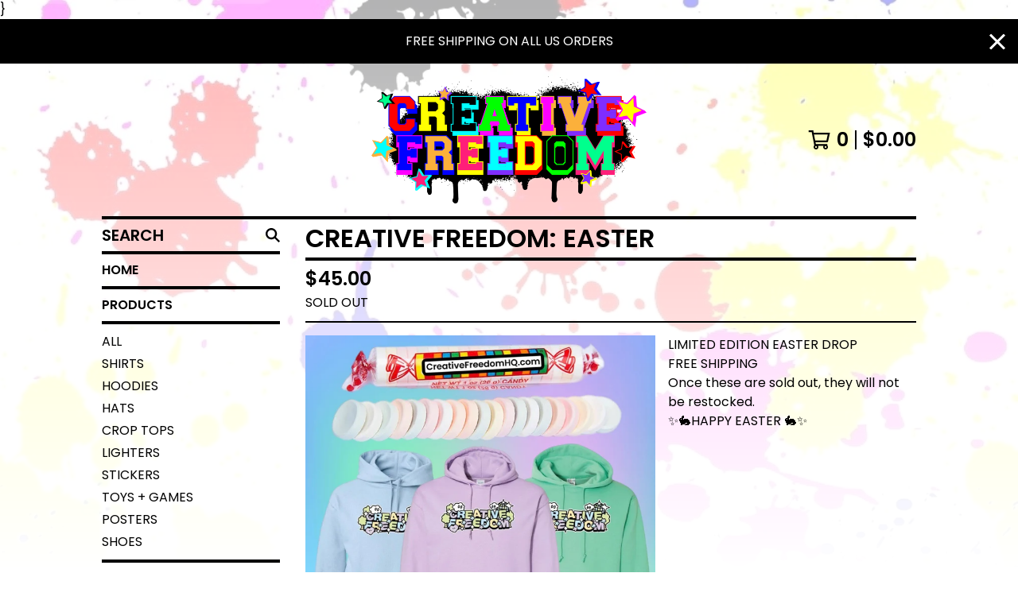

--- FILE ---
content_type: text/css; charset=utf-8
request_url: https://www.creativefreedomhq.com/theme_stylesheets/240635169/1768583355/theme.css
body_size: 23590
content:
.hamburger {
  padding: 15px 15px;
  display: inline-block;
  cursor: pointer;
  transition-property: opacity, filter;
  transition-duration: 0.1s;
  transition-timing-function: linear;
  font: inherit;
  color: inherit;
  text-transform: none;
  background-color: transparent;
  border: 0;
  margin: 0;
  overflow: visible;
}
.hamburger:hover {
  opacity: 0.7;
}
.hamburger.is-active:hover {
  opacity: 0.7;
}
.hamburger.is-active .hamburger-inner,
.hamburger.is-active .hamburger-inner::before,
.hamburger.is-active .hamburger-inner::after {
  background-color: #000000;
}

.hamburger-box {
  width: 32px;
  height: 20px;
  display: inline-block;
  position: relative;
}

.hamburger-inner {
  display: block;
  top: 50%;
  margin-top: -2px;
}
.hamburger-inner, .hamburger-inner::before, .hamburger-inner::after {
  width: 32px;
  height: 4px;
  background-color: #000000;
  border-radius: 0px;
  position: absolute;
  transition-property: transform;
  transition-duration: 0.15s;
  transition-timing-function: ease;
}
.hamburger-inner::before, .hamburger-inner::after {
  content: "";
  display: block;
}
.hamburger-inner::before {
  top: -8px;
}
.hamburger-inner::after {
  bottom: -8px;
}
.video-embed-container {
  display: flex;
  justify-content: center;
  align-items: center;
  width: 100%;
  margin: 0 auto;
  margin-bottom: var(--video-margin-large, 32px);
  padding: var(--video-container-padding, 0);
}
.video-embed-container .mejs__container {
  border-radius: var(--video-border-radius, 0);
  box-shadow: var(--video-shadow, 0 4px 12px rgba(0, 0, 0, 0.15));
  overflow: hidden;
  margin: 0 auto;
  width: 100%;
  background: #000;
  aspect-ratio: 16/9;
  height: auto !important;
  position: relative;
}
.video-embed-container .mejs__container:focus {
  outline: 0;
}
.video-embed-container .mejs__mediaelement {
  width: 100% !important;
  height: 100% !important;
  position: absolute !important;
  top: 0 !important;
  left: 0 !important;
}
.video-embed-container .mejs__mediaelement video,
.video-embed-container .mejs__mediaelement iframe {
  width: 100% !important;
  height: 100% !important;
  position: absolute !important;
  top: 0 !important;
  left: 0 !important;
  object-fit: contain;
}
.video-embed-container .mejs__controls {
  position: absolute !important;
  bottom: 0 !important;
  left: 0 !important;
  right: 0 !important;
  z-index: 10 !important;
}
.video-embed-container[data-video-type="vimeo"] .mejs__overlay-play {
  display: none !important;
}
.video-embed-container[data-video-type="twitch"]:not(.mejs__playing) .mejs__controls {
  display: none !important;
}
.video-embed-container[data-video-type="twitch"] .mejs__overlay-play {
  display: none !important;
}
.video-embed-container[data-video-type="twitch"] .mejs__overlay-button {
  display: none !important;
}
.video-embed-container[data-video-type="twitch"] .mejs__poster {
  display: none !important;
}
.video-embed-container.size-small .mejs__container {
  max-width: var(--video-size-small, 400px);
  width: 100%;
}
.video-embed-container.size-small .video-placeholder {
  max-width: var(--video-size-small, 400px);
  min-height: calc(var(--video-size-small, 400px) * 9 / 16);
}
.video-embed-container.size-medium .mejs__container {
  max-width: var(--video-size-medium, 640px);
  width: 100%;
}
.video-embed-container.size-medium .video-placeholder {
  max-width: var(--video-size-medium, 640px);
  min-height: calc(var(--video-size-medium, 640px) * 9 / 16);
}
.video-embed-container.size-large .mejs__container {
  max-width: var(--video-size-large, 960px);
  width: 100%;
}
.video-embed-container.size-large .video-placeholder {
  max-width: var(--video-size-large, 960px);
  min-height: calc(var(--video-size-large, 960px) * 9 / 16);
}
.video-embed-container.size-full-width .mejs__container {
  max-width: none;
  width: 100%;
}
.video-embed-container.size-full-width .video-placeholder {
  width: 100%;
  min-height: var(--video-placeholder-min-height, 200px);
}
.video-embed-container.border-rounded .mejs__container {
  border-radius: var(--video-rounded-radius, 16px);
}
@media (max-width: var(--video-mobile-breakpoint, 768px)) {
  .video-embed-container.size-small .mejs__container, .video-embed-container.size-medium .mejs__container, .video-embed-container.size-large .mejs__container {
    max-width: 100%;
    margin: 0 var(--video-mobile-padding, 16px);
  }
}

.video-placeholder {
  display: flex;
  justify-content: center;
  align-items: center;
  background: var(--video-placeholder-bg, #f8f9fa);
  color: var(--video-placeholder-color, #6c757d);
  border: 2px dashed var(--video-placeholder-border, #dee2e6);
  border-radius: var(--video-border-radius, 0);
  min-height: var(--video-placeholder-min-height, 200px);
  text-align: center;
  aspect-ratio: 16/9;
  margin: 0 auto;
}

.twitch-placeholder {
  display: flex;
  justify-content: center;
  align-items: center;
  background: #000;
  border: 0;
  border-radius: var(--video-border-radius, 0);
  color: rgba(255, 255, 255, 0.8);
  aspect-ratio: 16/9;
  margin: 0 auto;
  width: 100%;
  max-width: 500px;
}
.twitch-placeholder .twitch-placeholder-content {
  text-align: center;
  padding: 2rem;
  width: 100%;
}
.twitch-placeholder .twitch-placeholder-icon {
  margin-bottom: 1rem;
  color: #9146ff;
}
.twitch-placeholder .twitch-placeholder-icon svg {
  display: block;
  margin: 0 auto;
}
.twitch-placeholder .twitch-placeholder-text h3 {
  margin: 0 0 0.5rem 0;
  font-size: 1.125rem;
  font-weight: 600;
  color: #ffffff;
}
.twitch-placeholder .twitch-placeholder-text p {
  margin: 0 0 1rem 0;
  font-size: 1rem;
  line-height: 1.5;
  color: rgba(255, 255, 255, 0.8);
}
.twitch-placeholder .twitch-placeholder-text small {
  font-size: 0.9rem;
  color: rgba(255, 255, 255, 0.6);
  font-weight: 500;
}

.video-embed-container.size-small .twitch-placeholder {
  max-width: var(--video-size-small, 400px) !important;
  min-height: auto !important;
  aspect-ratio: 16/9 !important;
  height: auto !important;
}
.video-embed-container.size-small .twitch-placeholder .twitch-placeholder-content {
  max-width: 320px !important;
}
.video-embed-container.size-medium .twitch-placeholder {
  max-width: var(--video-size-medium, 640px) !important;
  min-height: auto !important;
  aspect-ratio: 16/9 !important;
  height: auto !important;
}
.video-embed-container.size-medium .twitch-placeholder .twitch-placeholder-content {
  max-width: 320px !important;
}
.video-embed-container.size-large .twitch-placeholder {
  max-width: var(--video-size-large, 960px) !important;
  min-height: auto !important;
  aspect-ratio: 16/9 !important;
  height: auto !important;
}
.video-embed-container.size-large .twitch-placeholder .twitch-placeholder-content {
  max-width: none !important;
}
.video-embed-container.size-full-width {
  padding: 0 !important;
}
.video-embed-container.size-full-width .mejs__container {
  max-width: none;
  width: 100%;
}
.video-embed-container.size-full-width .video-placeholder {
  width: 100%;
  max-width: none;
}
.video-embed-container.size-full-width .twitch-placeholder {
  width: 100% !important;
  max-width: none !important;
  min-height: auto !important;
  aspect-ratio: 16/9 !important;
  height: auto !important;
}

.video-embed-container.size-full-width .twitch-placeholder .twitch-placeholder-content {
  max-width: none !important;
  width: 100% !important;
}
.video-embed-container.size-full-width .twitch-placeholder .twitch-placeholder-content.border-rounded .twitch-placeholder {
  border-radius: var(--video-rounded-radius, 16px) !important;
}
.mejs__offscreen{border:0;clip:rect(1px,1px,1px,1px);-webkit-clip-path:inset(50%);clip-path:inset(50%);height:1px;margin:-1px;overflow:hidden;padding:0;position:absolute;width:1px;word-wrap:normal}.mejs__container{background:#000;font-family:Helvetica,Arial,serif;position:relative;text-align:left;text-indent:0;vertical-align:top}.mejs__container,.mejs__container *{box-sizing:border-box}.mejs__container video::-webkit-media-controls,.mejs__container video::-webkit-media-controls-panel,.mejs__container video::-webkit-media-controls-panel-container,.mejs__container video::-webkit-media-controls-start-playback-button{-webkit-appearance:none;display:none!important}.mejs__fill-container,.mejs__fill-container .mejs__container{height:100%;width:100%}.mejs__fill-container{background:transparent;margin:0 auto;overflow:hidden;position:relative}.mejs__container:focus{outline-offset:.125rem;outline-style:solid;outline-width:.125rem}.mejs__iframe-overlay{height:100%;position:absolute;width:100%}.mejs__embed,.mejs__embed body{background:#000;height:100%;margin:0;overflow:hidden;padding:0;width:100%}.mejs__fullscreen{overflow:hidden!important}.mejs__container-fullscreen{bottom:0;left:0;overflow:hidden;position:fixed;right:0;top:0;z-index:1000}.mejs__background,.mejs__mediaelement{left:0;position:absolute;top:0}.mejs__mediaelement{height:100%;width:100%;z-index:0}.mejs__poster{background-position:50% 50%;background-repeat:no-repeat;background-size:cover;left:0;position:absolute;top:0;z-index:1}:root .mejs__poster-img{display:none}.mejs__poster-img{border:0;padding:0}.mejs__overlay{-webkit-box-align:center;-webkit-align-items:center;-ms-flex-align:center;align-items:center;display:-webkit-box;display:-webkit-flex;display:-ms-flexbox;display:flex;-webkit-box-pack:center;-webkit-justify-content:center;-ms-flex-pack:center;justify-content:center;left:0;position:absolute;top:0}.mejs__layer{z-index:1}.mejs__overlay-play{cursor:pointer}.mejs__overlay-button{background:transparent;border:0}.mejs__overlay:hover .mejs__overlay-button svg{opacity:1}.mejs__overlay-button svg{opacity:.75}.mejs__overlay-button:focus svg{opacity:1}.mejs__overlay-button,.mejs__overlay-button svg,.mejs__overlay-loading,.mejs__overlay-loading svg{height:5rem;width:5rem}.mejs__overlay-loading-bg-img{-webkit-animation:a 1s linear infinite;animation:a 1s linear infinite;display:block;height:5rem;width:5rem;z-index:1}@-webkit-keyframes a{to{-webkit-transform:rotate(1turn);transform:rotate(1turn)}}@keyframes a{to{-webkit-transform:rotate(1turn);transform:rotate(1turn)}}.mejs__controls{bottom:0;display:-webkit-box;display:-webkit-flex;display:-ms-flexbox;display:flex;height:2.5rem;left:0;list-style-type:none;margin:0;padding:0 .625rem;position:absolute;width:100%;z-index:3}.mejs__controls:not([style*="display: none"]){background:rgba(255,0,0,.7);background:-webkit-linear-gradient(transparent,rgba(0,0,0,.35));background:linear-gradient(transparent,rgba(0,0,0,.35))}.mejs__button,.mejs__time,.mejs__time-rail{font-size:.625rem;height:2.5rem;line-height:.625rem;margin:0;width:2rem}.mejs__button>button{background-color:transparent;border:0;color:#fff;cursor:pointer;display:block;font-size:0;height:1.125rem;line-height:0;margin:.625rem .375rem;overflow:hidden;padding:0;position:absolute;text-decoration:none;width:1.125rem}.mejs__button svg{fill:currentColor;height:1.125rem;width:1.125rem}.mejs__button>button:focus{outline:.125rem dotted #fff}.mejs__container-keyboard-inactive [role=slider],.mejs__container-keyboard-inactive [role=slider]:focus,.mejs__container-keyboard-inactive a,.mejs__container-keyboard-inactive a:focus,.mejs__container-keyboard-inactive button,.mejs__container-keyboard-inactive button:focus{outline:0}.mejs__playpause-button svg{display:none}.mejs__pause svg.mejs__icon-pause,.mejs__play svg.mejs__icon-play,.mejs__replay svg.mejs__icon-replay{display:block}.mejs__fullscreen-button svg.mejs__icon-unfullscreen{display:none}.mejs__fullscreen svg.mejs__icon-fullscreen{display:block}.mejs__fullscreen svg.mejs__icon-unfullscreen{display:none}.mejs__unfullscreen svg.mejs__icon-unfullscreen{display:block}.mejs__unfullscreen svg.mejs__icon-fullscreen{display:none}.mejs__time{box-sizing:content-box;color:#fff;font-size:.6875rem;font-weight:700;height:1.5rem;overflow:hidden;padding:1rem .375rem 0;text-align:center;width:auto}.mejs__time-rail{direction:ltr;-webkit-box-flex:1;-webkit-flex-grow:1;-ms-flex-positive:1;flex-grow:1;height:2.5rem;margin:0 .625rem;padding-top:.625rem;position:relative}.mejs__time-buffering,.mejs__time-current,.mejs__time-float,.mejs__time-float-corner,.mejs__time-float-current,.mejs__time-hovered,.mejs__time-loaded,.mejs__time-marker,.mejs__time-total{border-radius:.125rem;cursor:pointer;display:block;height:.625rem;position:absolute}.mejs__time-total{background:hsla(0,0%,100%,.3);margin:.3125rem 0 0;width:100%}.mejs__time-buffering{-webkit-animation:b 2s linear infinite;animation:b 2s linear infinite;background:-webkit-linear-gradient(135deg,hsla(0,0%,100%,.4) 25%,transparent 0,transparent 50%,hsla(0,0%,100%,.4) 0,hsla(0,0%,100%,.4) 75%,transparent 0,transparent);background:linear-gradient(-45deg,hsla(0,0%,100%,.4) 25%,transparent 0,transparent 50%,hsla(0,0%,100%,.4) 0,hsla(0,0%,100%,.4) 75%,transparent 0,transparent);background-size:.9375rem .9375rem;width:100%}@-webkit-keyframes b{0%{background-position:0 0}to{background-position:1.875rem 0}}@keyframes b{0%{background-position:0 0}to{background-position:1.875rem 0}}.mejs__time-loaded{background:hsla(0,0%,100%,.3)}.mejs__time-current,.mejs__time-handle-content{background:hsla(0,0%,100%,.9)}.mejs__time-hovered{background:hsla(0,0%,100%,.5);z-index:10}.mejs__time-hovered.negative{background:rgba(0,0,0,.2)}.mejs__time-buffering,.mejs__time-current,.mejs__time-hovered,.mejs__time-loaded{left:0;-webkit-transform:scaleX(0);-ms-transform:scaleX(0);transform:scaleX(0);-webkit-transform-origin:0 0;-ms-transform-origin:0 0;transform-origin:0 0;-webkit-transition:all .15s ease-in;transition:all .15s ease-in;width:100%}.mejs__time-buffering{-webkit-transform:scaleX(1);-ms-transform:scaleX(1);transform:scaleX(1)}.mejs__time-hovered{-webkit-transition:height .1s cubic-bezier(.44,0,1,1);transition:height .1s cubic-bezier(.44,0,1,1)}.mejs__time-hovered.no-hover{-webkit-transform:scaleX(0)!important;-ms-transform:scaleX(0)!important;transform:scaleX(0)!important}.mejs__time-handle,.mejs__time-handle-content{border:.25rem solid transparent;cursor:pointer;left:0;position:absolute;-webkit-transform:translateX(0);-ms-transform:translateX(0);transform:translateX(0);z-index:11}.mejs__time-handle-content{border:.25rem solid hsla(0,0%,100%,.9);border-radius:50%;height:.625rem;left:-.4375rem;top:-.25rem;-webkit-transform:scale(0);-ms-transform:scale(0);transform:scale(0);width:.625rem}.mejs__time-rail .mejs__time-handle-content:active,.mejs__time-rail .mejs__time-handle-content:focus,.mejs__time-rail:hover .mejs__time-handle-content{-webkit-transform:scale(1);-ms-transform:scale(1);transform:scale(1)}.mejs__time-float{background:#eee;border:1px solid #333;bottom:100%;color:#111;display:none;height:1.0625rem;margin-bottom:.5625rem;position:absolute;text-align:center;-webkit-transform:translateX(-50%);-ms-transform:translateX(-50%);transform:translateX(-50%);width:2.25rem}.mejs__time-float-current{display:block;left:0;margin:.125rem;text-align:center;width:1.875rem}.mejs__time-float-corner{border:.3125rem solid #eee;border-color:#eee transparent transparent;border-radius:0;display:block;height:0;left:50%;line-height:0;position:absolute;top:100%;-webkit-transform:translateX(-50%);-ms-transform:translateX(-50%);transform:translateX(-50%);width:0}.mejs__long-video .mejs__time-float{margin-left:-1.4375rem;width:4rem}.mejs__long-video .mejs__time-float-current{width:3.75rem}.mejs__broadcast{color:#fff;height:.625rem;position:absolute;top:.9375rem;width:100%}.mejs__volume-button{position:relative}.mejs__volume-button>.mejs__volume-slider{-webkit-backface-visibility:hidden;background:rgba(50,50,50,.7);border-radius:0;bottom:100%;display:none;height:7.1875rem;left:50%;margin:0;position:absolute;-webkit-transform:translateX(-50%);-ms-transform:translateX(-50%);transform:translateX(-50%);width:1.5625rem;z-index:1}.mejs__volume-button:hover{border-radius:0 0 .25rem .25rem}.mejs__volume-total{background:hsla(0,0%,100%,.5);border:.06rem solid #fff;height:6.25rem;left:50%;margin:0;position:absolute;top:.5rem;-webkit-transform:translateX(-50%);-ms-transform:translateX(-50%);transform:translateX(-50%);width:.125rem}.mejs__volume-current{left:0;margin:0;width:100%}.mejs__volume-current,.mejs__volume-handle{background:hsla(0,0%,100%,.9);position:absolute}.mejs__volume-handle{border:1px solid #fff;border-radius:1px;cursor:ns-resize;height:.375rem;left:50%;-webkit-transform:translateX(-50%);-ms-transform:translateX(-50%);transform:translateX(-50%);width:1rem}.mejs__horizontal-volume-slider{display:block;height:2.25rem;position:relative;vertical-align:middle;width:3.5rem}.mejs__horizontal-volume-total{background:rgba(50,50,50,.8);border:.06rem solid #fff;border-radius:.125rem;font-size:1px;height:.5rem;left:0;margin:0;padding:0;position:absolute;top:1rem;width:3.125rem}.mejs__horizontal-volume-current{background:hsla(0,0%,100%,.8);border-radius:.125rem;border-right:.06rem solid #fff;font-size:1px;height:100%;left:0;margin:0;padding:0;position:absolute;top:0;width:100%}.mejs__horizontal-volume-handle{display:none}.mejs__mute svg,.mejs__unmute svg{stroke:currentColor}.mejs__volume-button svg{display:none}.mejs__mute .mejs__icon-mute,.mejs__unmute .mejs__icon-unmute{display:block}.mejs__captions-button,.mejs__chapters-button{position:relative}.mejs__captions-button svg,.mejs__chapters-button svg{padding-top:.125rem}.mejs__captions-button>.mejs__captions-selector,.mejs__chapters-button>.mejs__chapters-selector{background:rgba(50,50,50,.7);border:1px solid transparent;border-radius:0;bottom:100%;margin-right:-2.6875rem;overflow:hidden;padding:0;position:absolute;right:50%;visibility:visible;width:5.375rem}.mejs__captions-button-toggle{opacity:.7}.mejs__captions-button-toggle-on{opacity:1}.mejs__chapters-button>.mejs__chapters-selector{margin-right:-3.4375rem;width:6.875rem}.mejs__captions-selector-list,.mejs__chapters-selector-list{list-style-type:none!important;margin:0;overflow:hidden;padding:0}.mejs__captions-selector-list-item,.mejs__chapters-selector-list-item{color:#fff;cursor:pointer;display:block;list-style-type:none!important;margin:0 0 .375rem;overflow:hidden;padding:0}.mejs__captions-selector-list-item:hover,.mejs__chapters-selector-list-item:hover{background-color:#c8c8c8!important;background-color:hsla(0,0%,100%,.4)!important}.mejs__captions-selector-input,.mejs__chapters-selector-input{clear:both;float:left;left:-62.5rem;margin:.1875rem .1875rem 0 .3125rem;position:absolute}.mejs__captions-selector-label,.mejs__chapters-selector-label{cursor:pointer;float:left;font-size:.625rem;line-height:.9375rem;padding:.25rem .625rem 0;width:100%}.mejs__captions-selector-list-item:hover .mejs__captions-selector-label,.mejs__chapters-selector-list-item:hover .mejs__chapters-selector-label{text-decoration:underline}.mejs__captions-selected,.mejs__chapters-selected{color:#21f8f8;font-weight:700}.mejs__captions-translations{font-size:.625rem;margin:0 0 .3125rem}.mejs__captions-layer{bottom:0;color:#fff;font-size:1rem;left:0;line-height:1.25rem;position:absolute;text-align:center}.mejs__captions-layer a{color:#fff;text-decoration:underline}.mejs__captions-layer[lang=ar]{font-size:1.25rem;font-weight:400}.mejs__captions-position{bottom:.9375rem;left:0;position:absolute;width:100%}.mejs__captions-position-hover{bottom:2.1875rem}.mejs__captions-text,.mejs__captions-text *{background:hsla(0,0%,8%,.5);box-shadow:.3125rem 0 0 hsla(0,0%,8%,.5),-.3125rem 0 0 hsla(0,0%,8%,.5);padding:0;white-space:pre-wrap}.mejs__container.mejs__hide-cues video::-webkit-media-text-track-container{display:none}.mejs__overlay-error{position:relative}.mejs__overlay-error>img{left:0;max-width:100%;position:absolute;top:0;z-index:-1}.mejs__cannotplay,.mejs__cannotplay a{color:#fff;font-size:.8em}.mejs__cannotplay{position:relative}.mejs__cannotplay a,.mejs__cannotplay p{display:inline-block;padding:0 .9375rem;width:100%}
/*! PhotoSwipe main CSS by Dmytro Semenov | photoswipe.com */


.pswp {
  --pswp-bg: #000;
  --pswp-placeholder-bg: #222;
  

  --pswp-root-z-index: 100000;
  
  --pswp-preloader-color: rgba(79, 79, 79, 0.4);
  --pswp-preloader-color-secondary: rgba(255, 255, 255, 0.9);
  
  /* defined via js:
  --pswp-transition-duration: 333ms; */
  
  --pswp-icon-color: #fff;
  --pswp-icon-color-secondary: #4f4f4f;
  --pswp-icon-stroke-color: #4f4f4f;
  --pswp-icon-stroke-width: 2px;

  --pswp-error-text-color: var(--pswp-icon-color);
}


/*
	Styles for basic PhotoSwipe (pswp) functionality (sliding area, open/close transitions)
*/

.pswp {
	position: fixed;
	top: 0;
	left: 0;
	width: 100%;
	height: 100%;
	z-index: var(--pswp-root-z-index);
	display: none;
	touch-action: none;
	outline: 0;
	opacity: 0.003;
	contain: layout style size;
	-webkit-tap-highlight-color: rgba(0, 0, 0, 0);
}

/* Prevents focus outline on the root element,
  (it may be focused initially) */
.pswp:focus {
  outline: 0;
}

.pswp * {
  box-sizing: border-box;
}

.pswp img {
  max-width: none;
}

.pswp--open {
	display: block;
}

.pswp,
.pswp__bg {
	transform: translateZ(0);
	will-change: opacity;
}

.pswp__bg {
  opacity: 0.005;
	background: var(--pswp-bg);
}

.pswp,
.pswp__scroll-wrap {
	overflow: hidden;
}

.pswp__scroll-wrap,
.pswp__bg,
.pswp__container,
.pswp__item,
.pswp__content,
.pswp__img,
.pswp__zoom-wrap {
	position: absolute;
	top: 0;
	left: 0;
	width: 100%;
	height: 100%;
}

.pswp__img,
.pswp__zoom-wrap {
	width: auto;
	height: auto;
}

.pswp--click-to-zoom.pswp--zoom-allowed .pswp__img {
	cursor: -webkit-zoom-in;
	cursor: -moz-zoom-in;
	cursor: zoom-in;
}

.pswp--click-to-zoom.pswp--zoomed-in .pswp__img {
	cursor: move;
	cursor: -webkit-grab;
	cursor: -moz-grab;
	cursor: grab;
}

.pswp--click-to-zoom.pswp--zoomed-in .pswp__img:active {
  cursor: -webkit-grabbing;
  cursor: -moz-grabbing;
  cursor: grabbing;
}

/* :active to override grabbing cursor */
.pswp--no-mouse-drag.pswp--zoomed-in .pswp__img,
.pswp--no-mouse-drag.pswp--zoomed-in .pswp__img:active,
.pswp__img {
	cursor: -webkit-zoom-out;
	cursor: -moz-zoom-out;
	cursor: zoom-out;
}


/* Prevent selection and tap highlights */
.pswp__container,
.pswp__img,
.pswp__button,
.pswp__counter {
	-webkit-user-select: none;
	-moz-user-select: none;
	-ms-user-select: none;
	user-select: none;
}

.pswp__item {
	/* z-index for fade transition */
	z-index: 1;
	overflow: hidden;
}

.pswp__hidden {
	display: none !important;
}

/* Allow to click through pswp__content element, but not its children */
.pswp__content {
  pointer-events: none;
}
.pswp__content > * {
  pointer-events: auto;
}


/*

  PhotoSwipe UI

*/

/*
	Error message appears when image is not loaded
	(JS option errorMsg controls markup)
*/
.pswp__error-msg-container {
  display: grid;
}
.pswp__error-msg {
	margin: auto;
	font-size: 1em;
	line-height: 1;
	color: var(--pswp-error-text-color);
}

/*
class pswp__hide-on-close is applied to elements that
should hide (for example fade out) when PhotoSwipe is closed
and show (for example fade in) when PhotoSwipe is opened
 */
.pswp .pswp__hide-on-close {
	opacity: 0.005;
	will-change: opacity;
	transition: opacity var(--pswp-transition-duration) cubic-bezier(0.4, 0, 0.22, 1);
	z-index: 10; /* always overlap slide content */
	pointer-events: none; /* hidden elements should not be clickable */
}

/* class pswp--ui-visible is added when opening or closing transition starts */
.pswp--ui-visible .pswp__hide-on-close {
	opacity: 1;
	pointer-events: auto;
}

/* <button> styles, including css reset */
.pswp__button {
	position: relative;
	display: block;
	width: 50px;
	height: 60px;
	padding: 0;
	margin: 0;
	overflow: hidden;
	cursor: pointer;
	background: none;
	border: 0;
	box-shadow: none;
	opacity: 0.85;
	-webkit-appearance: none;
	-webkit-touch-callout: none;
}

.pswp__button:hover,
.pswp__button:active,
.pswp__button:focus {
  transition: none;
  padding: 0;
  background: none;
  border: 0;
  box-shadow: none;
  opacity: 1;
}

.pswp__button:disabled {
  opacity: 0.3;
  cursor: auto;
}

.pswp__icn {
  fill: var(--pswp-icon-color);
  color: var(--pswp-icon-color-secondary);
}

.pswp__icn {
  position: absolute;
  top: 14px;
  left: 9px;
  width: 32px;
  height: 32px;
  overflow: hidden;
  pointer-events: none;
}

.pswp__icn-shadow {
  stroke: var(--pswp-icon-stroke-color);
  stroke-width: var(--pswp-icon-stroke-width);
  fill: none;
}

.pswp__icn:focus {
	outline: 0;
}

/*
	div element that matches size of large image,
	large image loads on top of it,
	used when msrc is not provided
*/
div.pswp__img--placeholder,
.pswp__img--with-bg {
	background: var(--pswp-placeholder-bg);
}

.pswp__top-bar {
	position: absolute;
	left: 0;
	top: 0;
	width: 100%;
	height: 60px;
	display: flex;
  flex-direction: row;
  justify-content: flex-end;
	z-index: 10;

	/* allow events to pass through top bar itself */
	pointer-events: none !important;
}
.pswp__top-bar > * {
  pointer-events: auto;
  /* this makes transition significantly more smooth,
     even though inner elements are not animated */
  will-change: opacity;
}


/*

  Close button

*/
.pswp__button--close {
  margin-right: 6px;
}


/*

  Arrow buttons

*/
.pswp__button--arrow {
  position: absolute;
  top: 0;
  width: 75px;
  height: 100px;
  top: 50%;
  margin-top: -50px;
}

.pswp__button--arrow:disabled {
  display: none;
  cursor: default;
}

.pswp__button--arrow .pswp__icn {
  top: 50%;
  margin-top: -30px;
  width: 60px;
  height: 60px;
  background: none;
  border-radius: 0;
}

.pswp--one-slide .pswp__button--arrow {
  display: none;
}

/* hide arrows on touch screens */
.pswp--touch .pswp__button--arrow {
  visibility: hidden;
}

/* show arrows only after mouse was used */
.pswp--has_mouse .pswp__button--arrow {
  visibility: visible;
}

.pswp__button--arrow--prev {
  right: auto;
  left: 0px;
}

.pswp__button--arrow--next {
  right: 0px;
}
.pswp__button--arrow--next .pswp__icn {
  left: auto;
  right: 14px;
  /* flip horizontally */
  transform: scale(-1, 1);
}

/*

  Zoom button

*/
.pswp__button--zoom {
  display: none;
}

.pswp--zoom-allowed .pswp__button--zoom {
  display: block;
}

/* "+" => "-" */
.pswp--zoomed-in .pswp__zoom-icn-bar-v {
  display: none;
}


/*

  Loading indicator

*/
.pswp__preloader {
  position: relative;
  overflow: hidden;
  width: 50px;
  height: 60px;
  margin-right: auto;
}

.pswp__preloader .pswp__icn {
  opacity: 0;
  transition: opacity 0.2s linear;
  animation: pswp-clockwise 600ms linear infinite;
}

.pswp__preloader--active .pswp__icn {
  opacity: 0.85;
}

@keyframes pswp-clockwise {
  0% { transform: rotate(0deg); }
  100% { transform: rotate(360deg); }
}


/*

  "1 of 10" counter

*/
.pswp__counter {
  height: 30px;
  margin-top: 15px;
  margin-inline-start: 20px;
  font-size: 14px;
  line-height: 30px;
  color: var(--pswp-icon-color);
  text-shadow: 1px 1px 3px var(--pswp-icon-color-secondary);
  opacity: 0.85;
}

.pswp--one-slide .pswp__counter {
  display: none;
}
.splide__container{box-sizing:border-box;position:relative}.splide__list{backface-visibility:hidden;display:-ms-flexbox;display:flex;height:100%;margin:0!important;padding:0!important}.splide.is-initialized:not(.is-active) .splide__list{display:block}.splide__pagination{-ms-flex-align:center;align-items:center;display:-ms-flexbox;display:flex;-ms-flex-wrap:wrap;flex-wrap:wrap;-ms-flex-pack:center;justify-content:center;margin:0;pointer-events:none}.splide__pagination li{display:inline-block;line-height:1;list-style-type:none;margin:0;pointer-events:auto}.splide:not(.is-overflow) .splide__pagination{display:none}.splide__progress__bar{width:0}.splide{position:relative;visibility:hidden}.splide.is-initialized,.splide.is-rendered{visibility:visible}.splide__slide{backface-visibility:hidden;box-sizing:border-box;-ms-flex-negative:0;flex-shrink:0;list-style-type:none!important;margin:0;position:relative}.splide__slide img{vertical-align:bottom}.splide__spinner{animation:splide-loading 1s linear infinite;border:2px solid #999;border-left-color:transparent;border-radius:50%;bottom:0;contain:strict;display:inline-block;height:20px;left:0;margin:auto;position:absolute;right:0;top:0;width:20px}.splide__sr{clip:rect(0 0 0 0);border:0;height:1px;margin:-1px;overflow:hidden;padding:0;position:absolute;width:1px}.splide__toggle.is-active .splide__toggle__play,.splide__toggle__pause{display:none}.splide__toggle.is-active .splide__toggle__pause{display:inline}.splide__track{overflow:hidden;position:relative;z-index:0}@keyframes splide-loading{0%{transform:rotate(0)}to{transform:rotate(1turn)}}.splide__track--draggable{-webkit-touch-callout:none;-webkit-user-select:none;-ms-user-select:none;user-select:none}.splide__track--fade>.splide__list>.splide__slide{margin:0!important;opacity:0;z-index:0}.splide__track--fade>.splide__list>.splide__slide.is-active{opacity:1;z-index:1}.splide--rtl{direction:rtl}.splide__track--ttb>.splide__list{display:block}.splide__arrow{-ms-flex-align:center;align-items:center;background:#ccc;border:0;border-radius:50%;cursor:pointer;display:-ms-flexbox;display:flex;height:2em;-ms-flex-pack:center;justify-content:center;opacity:.7;padding:0;position:absolute;top:50%;transform:translateY(-50%);width:2em;z-index:1}.splide__arrow svg{fill:#000;height:1.2em;width:1.2em}.splide__arrow:hover:not(:disabled){opacity:.9}.splide__arrow:disabled{opacity:.3}.splide__arrow:focus-visible{outline:3px solid #0bf;outline-offset:3px}.splide__arrow--prev{left:1em}.splide__arrow--prev svg{transform:scaleX(-1)}.splide__arrow--next{right:1em}.splide.is-focus-in .splide__arrow:focus{outline:3px solid #0bf;outline-offset:3px}.splide__pagination{bottom:.5em;left:0;padding:0 1em;position:absolute;right:0;z-index:1}.splide__pagination__page{background:#ccc;border:0;border-radius:50%;display:inline-block;height:8px;margin:3px;opacity:.7;padding:0;position:relative;transition:transform .2s linear;width:8px}.splide__pagination__page.is-active{background:#fff;transform:scale(1.4);z-index:1}.splide__pagination__page:hover{cursor:pointer;opacity:.9}.splide__pagination__page:focus-visible{outline:3px solid #0bf;outline-offset:3px}.splide.is-focus-in .splide__pagination__page:focus{outline:3px solid #0bf;outline-offset:3px}.splide__progress__bar{background:#ccc;height:3px}.splide__slide{-webkit-tap-highlight-color:rgba(0,0,0,0)}.splide__slide:focus{outline:0}@supports(outline-offset:-3px){.splide__slide:focus-visible{outline:3px solid #0bf;outline-offset:-3px}}@media screen and (-ms-high-contrast:none){.splide__slide:focus-visible{border:3px solid #0bf}}@supports(outline-offset:-3px){.splide.is-focus-in .splide__slide:focus{outline:3px solid #0bf;outline-offset:-3px}}@media screen and (-ms-high-contrast:none){.splide.is-focus-in .splide__slide:focus{border:3px solid #0bf}.splide.is-focus-in .splide__track>.splide__list>.splide__slide:focus{border-color:#0bf}}.splide__toggle{cursor:pointer}.splide__toggle:focus-visible{outline:3px solid #0bf;outline-offset:3px}.splide.is-focus-in .splide__toggle:focus{outline:3px solid #0bf;outline-offset:3px}.splide__track--nav>.splide__list>.splide__slide{border:3px solid transparent;cursor:pointer}.splide__track--nav>.splide__list>.splide__slide.is-active{border:3px solid #000}.splide__arrows--rtl .splide__arrow--prev{left:auto;right:1em}.splide__arrows--rtl .splide__arrow--prev svg{transform:scaleX(1)}.splide__arrows--rtl .splide__arrow--next{left:1em;right:auto}.splide__arrows--rtl .splide__arrow--next svg{transform:scaleX(-1)}.splide__arrows--ttb .splide__arrow{left:50%;transform:translate(-50%)}.splide__arrows--ttb .splide__arrow--prev{top:1em}.splide__arrows--ttb .splide__arrow--prev svg{transform:rotate(-90deg)}.splide__arrows--ttb .splide__arrow--next{bottom:1em;top:auto}.splide__arrows--ttb .splide__arrow--next svg{transform:rotate(90deg)}.splide__pagination--ttb{bottom:0;display:-ms-flexbox;display:flex;-ms-flex-direction:column;flex-direction:column;left:auto;padding:1em 0;right:.5em;top:0}
*, *::before, *::after {
  box-sizing: border-box;
}

* {
  margin: 0;
  padding: 0;
  border: 0;
}

body {
  line-height: 1.5;
  -webkit-font-smoothing: antialiased;
}

img, picture, video, canvas, svg, iframe, embed, audio {
  display: block;
  max-width: 100%;
}

input, button, textarea, select {
  -webkit-appearance: none;
  -moz-appearance: none;
  appearance: none;
  border: 0;
  border-radius: var(--border-radius);
  background: none;
  color: inherit;
  font: inherit;
}

button {
  cursor: pointer;
}

p, h1, h2, h3, h4, h5, h6 {
  overflow-wrap: break-word;
  word-break: break-word;
}

ol, ul {
  list-style: none;
}

a {
  cursor: pointer;
  text-underline-offset: 4px;
}

:root {
  --background-color: #FFFFFF;
  --primary-text-color: #000000;
  --border-radius: 0;
  --font-scale: 1;
  --shop-name-scale: 1;
  --product-grid-scale: 1;
  --product-title-scale: 1;
  --product-description-scale: 1;
  --header-scale: 1;
  --footer-scale: 1;
  --shop-sprinkles-size: 2em;
  --shop-sprinkles-animation: shake;
  --shop-sprinkles-style-duration: 4.6s;
  --shop-sprinkles-style-timing: cubic-bezier(0.33,0.65,0.45,1);
  --shop-sprinkles-fall-duration: 10.8s;
  --shop-sprinkles-spin-animation: none;
  --shop-sprinkles-density: 14;
  --announcement-scroll-duration: 15s;
  --video-rounded-radius: 8px;
  --video-size-small: 400px;
  --video-size-medium: 550px;
  --video-size-large: 100%;
}

.emoji {
  font-size: var(--shop-sprinkles-size) !important;
  animation-name: var(--shop-sprinkles-animation) !important;
  animation-duration: var(--shop-sprinkles-style-duration) !important;
  animation-timing-function: var(--shop-sprinkles-style-timing) !important;
}

.emoji .inner {
  animation-duration: var(--shop-sprinkles-fall-duration) !important;
}

.emoji .inner span {
  animation-name: var(--shop-sprinkles-spin-animation) !important;
}

.skip-link {
  transition: all 0.3s;
  background: #FFFFFF;
  border: 2px solid #000000;
  border-color: #000000;
  color: #000000 !important;
  font-weight: bold;
  left: 16px;
  padding: 8px 16px;
  position: absolute;
  text-decoration: underline;
  top: -150px;
  z-index: 100;
}
.skip-link:focus {
  top: 20px;
}

::-webkit-input-placeholder {
  color: #000000;
}

::-moz-placeholder {
  color: #000000;
}

:-ms-input-placeholder {
  color: #000000;
}

:-moz-placeholder {
  color: #000000;
}

input:hover::-webkit-input-placeholder {
  color: #056FFA;
}

input:hover::-moz-placeholder {
  color: #056FFA;
}

input:hover:-ms-input-placeholder {
  color: #056FFA;
}

input:hover:-moz-placeholder {
  color: #056FFA;
}

* {
  text-transform:  uppercase ;
}

a {
  color: #000000;
}
a:active {
  opacity: 0.7;
}
a:hover, a:focus {
  color: #056FFA;
}

a[href], label[for], select, button, .pointer {
  cursor: pointer;
}

button, input, textarea, select {
  background: none;
  border: none;
  border-radius: 0;
  color: #000000;
  font-family: "Poppins", sans-serif;
  padding: 0;
}

html, body {
  height: 100%;
  margin: 0;
  padding: 0;
}

html {
  background-color: #FFFFFF;
  font-size: calc(16px * var(--font-scale, 1));
}
html.fixed-background {
  background-image: url('https://assets.bigcartel.com/theme_images/112529053/IMG_7644.jpg?auto=format&fit=max&h=1200&w=1200') ;
  background-attachment: fixed;
  background-repeat: no-repeat;
  background-size: cover;
}
html.repeating-background {
  background-image: url('https://assets.bigcartel.com/theme_images/112529053/IMG_7644.jpg') ;
  background-repeat: repeat;
}

body {
  background-color: ;
  color: #000000;
  font-family: "Poppins", sans-serif;
  font-size: 1rem;
  font-weight: normal;
  line-height: 1.5em;
  position: relative;
}
body.no-scroll {
  overflow: hidden;
}

.background-image-overlay {
  height: 100%;
  left: 0;
  position: fixed;
  top: 0;
  z-index: -1;
  width: 100%;
}
.background-image-overlay.background-image-overlay-transparent_color_overlay {
  background-color: #FFFFFF;
  opacity: 0.9;
}

.header-above {
  border-bottom: 8px solid #000000;
}
@media screen and (max-width: 767px) {
  .header-above {
    display: none;
  }
}

.upper-nav {
  display: flex;
  flex-direction: row;
  padding-top: 32px;
  margin-bottom: 24px;
}

.above-nav-section {
  border-top: 4px solid #000000;
  flex: 1 1 25%;
  height: 100%;
  margin-right: 32px;
  padding-top: 8px;
  position: relative;
}
.above-nav-section.overflow-scroll {
  max-height: 202px;
}
.above-nav-section .sidebar-nav-links {
  margin-bottom: 0;
  max-height: 158px;
  overflow: auto;
}
.above-nav-section:last-of-type {
  margin-right: 0;
}

.scroll-more {
  bottom: -2px;
  display: none;
  height: 31px;
  position: absolute;
  z-index: 1;
  left: 0px;
  width: 100%;
  transition: height 0.5s ease-in-out 0s;
}

.above-nav-section-title {
  font-weight: bold;
  font-size: calc(1.5rem * var(--header-scale, 1));
  margin-bottom: 8px;
}

.secondary-above-header-nav {
  display: flex;
  justify-content: flex-end;
  padding-bottom: 8px;
}
.secondary-above-header-nav .header-cart-icon {
  margin-right: 40px !important;
  position: relative;
}

header {
  border-bottom: 4px solid #000000;
  padding: 0;
}
@media screen and (min-width: 768px) {
  .above-header header {
    display: none;
  }
  .sidebar-no-header header {
    display: none;
  }
}

.outer-wrapper {
  display: flex;
  flex-direction: column;
  min-height: 100%;
  margin: 0 auto;
  padding: 0 16px;
  width: 100%;
}
@media screen and (max-width: 767px) {
  .sidebar-visible-mobile .outer-wrapper {
    background-color: #FFFFFF;
  }
}
@media screen and (min-width: 768px) {
  .outer-wrapper.full-width {
    padding: 0 32px;
  }
  .no-sidebar .outer-wrapper.full-width {
    padding: 0 40px;
  }
}
.outer-wrapper.fixed-width {
  max-width: 1056px;
}

.header-wrapper {
  display: flex;
  align-items: center;
  justify-content: center;
  padding: 24px 0;
  position: relative;
}
.has-sidebar .header-wrapper {
  padding: 16px 0;
}
.below-header .header-wrapper {
  padding: 16px 0;
}
@media screen and (max-width: 767px) {
  .header-wrapper {
    padding: 16px 0;
  }
}
.header-wrapper.header-left-align {
  justify-content: space-between;
  padding-left: 64px;
}
.right-sidebar .header-wrapper.header-left-align {
  padding-left: 0;
}
.below-header .header-wrapper.header-left-align {
  padding-left: 0;
}
@media screen and (max-width: 767px) {
  .header-wrapper.header-left-align {
    padding-left: 48px !important;
  }
}
.header-wrapper.header-left-align.hide-toggle {
  padding-left: 0;
}
.header-wrapper.header-left-align .header-branding {
  text-align: left;
}
@media screen and (max-width: 767px) {
  .header-wrapper.header-left-align .header-branding {
    display: flex;
    justify-content: flex-start;
  }
}
@media screen and (min-width: 768px) {
  .above-header .header-wrapper.header-left-align .header-branding {
    max-width: 100%;
  }
}
.header-wrapper.header-left-align .header-cart {
  position: relative;
}

.open-menu {
  background: none;
  border: none;
  color: #000000;
  height: 24px;
  left: 0;
  padding: 0;
  position: absolute;
  margin: 0;
}
.open-menu .hamburger-box {
  display: block;
}
@media screen and (min-width: 768px) {
  .right-sidebar .open-menu {
    left: auto;
    right: 0;
  }
}
.no-sidebar .open-menu, .hide-toggle .open-menu {
  display: none;
}
.open-menu:hover, .open-menu:focus {
  background: none;
  color: #056FFA;
}
.open-menu:hover .hamburger-inner, .open-menu:hover .hamburger-inner:before, .open-menu:hover .hamburger-inner:after, .open-menu:focus .hamburger-inner, .open-menu:focus .hamburger-inner:before, .open-menu:focus .hamburger-inner:after {
  background-color: #056FFA;
}
@media screen and (max-width: 767px) {
  .open-menu {
    display: block !important;
  }
}

.header-branding {
  line-height: 0;
  max-width: 70%;
  text-align: center;
  width: 100%;
}
.has-sidebar .header-center-align .header-branding {
  max-width: 50%;
}
.below-header .header-center-align .header-branding {
  max-width: 50%;
}
@media screen and (max-width: 767px) {
  .header-branding {
    display: flex;
    justify-content: center;
    max-width: 65% !important;
  }
  .header-left-align .header-branding {
    display: block;
    max-width: 70% !important;
  }
  .sidebar .header-branding {
    display: none;
  }
}
@media screen and (min-width: 768px) {
  .sidebar-no-header .header-branding {
    border-bottom: 8px solid #000000;
    max-width: 100%;
    padding-bottom: 16px;
    text-align: left;
  }
  .above-header .header-branding {
    max-width: 100% !important;
    text-align: left;
  }
  .above-header .header-branding .header-home-link {
    text-align: left;
  }
}

.header-home-link {
  --font-multiplier: calc(var(--shop-name-scale, 1) * var(--header-scale, 1));
  color: #000000;
  display: inline-block;
  font-weight: bold;
  line-height: 1em;
  text-align: center;
  text-decoration: none;
  word-break: break-word;
}
.header-home-link {
  --fluid-font-size: 22px;
  font-size: calc(var(--fluid-font-size) * var(--font-scale, 1) * var(--font-multiplier, 1));
  --font-size-calc: calc((56 - 22) * ((100vw - 320px) / 880));
}
@media screen and (min-width: 320px) {
  .header-home-link {
    --fluid-font-size: calc(22px + var(--font-size-calc));
    font-size: calc(var(--fluid-font-size) * var(--font-scale, 1) * var(--font-multiplier, 1));
  }
}
@media screen and (min-width: 1200px) {
  .header-home-link {
    --fluid-font-size: calc(56px);
    font-size: calc(var(--fluid-font-size) * var(--font-scale, 1) * var(--font-multiplier, 1));
  }
}
.header-home-link.has-logo {
  max-width: 100%;
}
@media screen and (min-width: 768px) {
  .header-home-link.has-logo {
    height: calc(160 * 1px);
  }
  .above-header .header-home-link.has-logo {
    height: 180px;
    width: 100%;
    max-height: 180px;
    max-width: 60%;
  }
  .above-header .header-home-link.has-logo .store-logo {
    height: auto;
    object-position: left top;
    max-height: 100%;
    width: 100%;
  }
  .sidebar-no-header .header-home-link.has-logo {
    height: auto;
  }
  .sidebar-no-header .header-home-link.has-logo .store-logo {
    height: 100%;
    width: 100%;
  }
}
@media screen and (max-width: 767px) {
  .header-home-link.has-logo {
    height: clamp(50px, calc((160 * 0.75) * 1px), 96px);
  }
}
.header-left-align .header-home-link {
  text-align: left;
}
@media screen and (min-width: 768px) {
  .sidebar-no-header .header-home-link {
    text-align: left;
  }
  .sidebar-no-header .header-home-link {
    --fluid-font-size: 24px;
    font-size: calc(var(--fluid-font-size) * var(--font-scale, 1) * var(--font-multiplier, 1));
    --font-size-calc: calc((40 - 24) * ((100vw - 320px) / 880));
  }
}
@media screen and (min-width: 768px) and (min-width: 320px) {
  .sidebar-no-header .header-home-link {
    --fluid-font-size: calc(24px + var(--font-size-calc));
    font-size: calc(var(--fluid-font-size) * var(--font-scale, 1) * var(--font-multiplier, 1));
  }
}
@media screen and (min-width: 768px) and (min-width: 1200px) {
  .sidebar-no-header .header-home-link {
    --fluid-font-size: calc(40px);
    font-size: calc(var(--fluid-font-size) * var(--font-scale, 1) * var(--font-multiplier, 1));
  }
}

@media screen and (min-width: 768px) {
  .above-header .header-home-link {
    --fluid-font-size: 24px;
    font-size: calc(var(--fluid-font-size) * var(--font-scale, 1) * var(--font-multiplier, 1));
    --font-size-calc: calc((32 - 24) * ((100vw - 320px) / 880));
  }
}
@media screen and (min-width: 768px) and (min-width: 320px) {
  .above-header .header-home-link {
    --fluid-font-size: calc(24px + var(--font-size-calc));
    font-size: calc(var(--fluid-font-size) * var(--font-scale, 1) * var(--font-multiplier, 1));
  }
}
@media screen and (min-width: 768px) and (min-width: 1200px) {
  .above-header .header-home-link {
    --fluid-font-size: calc(32px);
    font-size: calc(var(--fluid-font-size) * var(--font-scale, 1) * var(--font-multiplier, 1));
  }
}
@media screen and (min-width: 768px) {
  .full-width.above-header .header-home-link {
    --fluid-font-size: 24px;
    font-size: calc(var(--fluid-font-size) * var(--font-scale, 1) * var(--font-multiplier, 1));
    --font-size-calc: calc((40 - 24) * ((100vw - 320px) / 880));
  }
}
@media screen and (min-width: 768px) and (min-width: 320px) {
  .full-width.above-header .header-home-link {
    --fluid-font-size: calc(24px + var(--font-size-calc));
    font-size: calc(var(--fluid-font-size) * var(--font-scale, 1) * var(--font-multiplier, 1));
  }
}
@media screen and (min-width: 768px) and (min-width: 1200px) {
  .full-width.above-header .header-home-link {
    --fluid-font-size: calc(40px);
    font-size: calc(var(--fluid-font-size) * var(--font-scale, 1) * var(--font-multiplier, 1));
  }
}

.store-logo {
  display: block;
  height: 100%;
  max-width: 100%;
  object-fit: contain;
}
@media screen and (max-width: 767px) {
  .header-center-align .store-logo {
    margin: 0 auto;
  }
}

.header-cart {
  display: flex;
  align-items: center;
  justify-content: center;
  font-size: calc(1.5em * var(--header-scale, 1));
  font-weight: bold;
  position: absolute;
  right: 0;
  text-decoration: none;
  white-space: nowrap;
}
.header-cart.upper-nav-cart {
  display: flex;
  height: 100%;
  line-height: 1.25em;
  position: relative;
}
@media screen and (min-width: 768px) {
  .right-sidebar.has-sidebar .header-cart {
    left: auto;
    right: 64px;
  }
  .right-sidebar .hide-toggle .header-cart {
    right: 0;
  }
}
.header-cart .header-cart-icon {
  margin-right: 8px;
}
.header-cart .header-cart-icon svg {
  display: block;
  fill: #000000;
}
.header-cart:hover svg, .header-cart:focus svg {
  fill: #056FFA;
}
.header-cart:hover .header-cart-count, .header-cart:focus .header-cart-count {
  border-right-color: #056FFA;
}
@media screen and (max-width: 767px) {
  .header-cart {
    display: flex !important;
  }
}
.header-cart .header-cart-count {
  border-right: 2px solid #000000;
  padding-right: 8px;
  margin-right: 8px;
}
@media screen and (max-width: 767px) {
  .header-cart .header-cart-count {
    border-right: 0;
    margin-right: 0;
    padding-right: 0;
  }
}
@media screen and (max-width: 767px) {
  .header-cart .header-cart-total {
    display: none;
  }
}

.content-wrapper {
  display: flex;
  flex: 1;
}
.content-wrapper.under-header {
  flex-direction: column;
}
.content-wrapper.has-sidebar {
  flex-direction: row;
}
@media screen and (min-width: 768px) {
  .right-sidebar .content-wrapper .sidebar {
    order: 2;
    padding-left: 16px;
    padding-right: 0;
  }
  .right-sidebar .content-wrapper .main {
    order: 1;
  }
}

_:-ms-fullscreen, :root .main {
  flex: 1 0 auto;
}

_:-ms-fullscreen, :root .content-wrapper {
  flex: 1 0 auto;
}

.horizontal-nav {
  display: flex;
  flex-direction: row;
  border-bottom: 4px solid #000000;
  width: 100%;
}
@media screen and (max-width: 767px) {
  .horizontal-nav {
    display: none;
  }
}
.horizontal-nav .nav-section-search {
  margin-left: auto;
}

.sidebar {
  flex: 0 0 256px;
  order: 1;
  padding-bottom: 64px;
  padding-right: 32px;
  width: 256px;
}
.sidebar-hidden .sidebar {
  display: none;
}
@media screen and (min-width: 1201px) {
  .full-width .sidebar {
    padding-right: 24px;
  }
  .full-width.right-sidebar .sidebar {
    padding-left: 24px;
  }
}
@media screen and (min-width: 768px) {
  .sidebar-no-header .sidebar {
    padding-top: 16px;
  }
}
.sidebar.hidden {
  display: none;
}
.no-sidebar .sidebar {
  display: none;
}
@media screen and (max-width: 767px) {
  .sidebar {
    flex: 0 0 100%;
    display: none;
  }
  .sidebar.visible-mobile {
    background-color: #FFFFFF;
    display: block;
    left: 0;
    padding: 0 16px;
    padding-bottom: 24px;
    position: absolute;
    width: 100%;
    z-index: 600;
  }
}

.sidebar-nav .nav-section {
  flex-basis: 100%;
  border-bottom: 4px solid #000000;
  position: relative;
}
.sidebar-nav .nav-section .toggle-collapse-icon {
  display: block;
}
.sidebar-nav .nav-section .toggle-expand-icon {
  display: none;
}
.sidebar-nav .nav-section.hidden-nav {
  border-bottom: none;
}
.sidebar-nav .nav-section.hidden-nav .sidebar-nav-links {
  display: none;
}
.sidebar-nav .nav-section.hidden-nav .toggle-collapse-icon {
  display: none;
}
.sidebar-nav .nav-section.hidden-nav .toggle-expand-icon {
  display: block;
}
@media screen and (max-width: 767px) {
  .sidebar-nav .nav-section-cart {
    display: none;
  }
}
.has-sidebar.sidebar-header .sidebar-nav .nav-section-cart {
  display: none;
}
.sidebar-nav .nav-section-cart .nav-cart-link {
  display: flex;
  font-size: calc(1.25rem * var(--header-scale, 1));
  font-weight: bold;
  padding: 8px 0;
  text-decoration: none;
}
.sidebar-nav .nav-section-cart .nav-cart-link .sidebar-cart-count {
  border-right: 2px solid #000000;
  padding-right: 8px;
  margin-left: auto;
  margin-right: 8px;
}
.sidebar-nav .nav-section-cart .nav-cart-link:hover .sidebar-cart-count, .sidebar-nav .nav-section-cart .nav-cart-link:focus .sidebar-cart-count {
  border-right-color: #056FFA;
}
.sidebar-nav .nav-section-social {
  border-bottom: none;
  margin-top: 20px;
}
.sidebar-nav .nav-section-social .social-links {
  grid-template-columns: repeat(5, 1fr);
  gap: 8px;
  justify-content: flex-start;
  flex-wrap: wrap;
  margin-left: -10px;
}
.sidebar-nav .bigcartel-credit {
  margin-top: 16px;
}

.search-form {
  display: flex;
}
.below-header .search-form {
  align-items: center;
  height: 100%;
}
.secondary-above-header-nav .search-form {
  border-right: 2px solid #000000;
  height: 100%;
  margin-right: 16px;
  margin-top: 2px;
  padding-right: 16px;
}
.search-form .search-input {
  font-size: calc(1rem * var(--header-scale, 1));
  font-weight: bold;
  height: 40px;
  line-height: 40px;
  margin-right: 4px;
  padding: 0;
  box-sizing: border-box;
}
.search-form .search-input:focus-visible {
  border: none;
  outline: none;
  box-shadow: none;
}
.search-form .search-input::placeholder {
  transition: opacity 0.15s;
}
.search-form .search-input:focus::placeholder {
  opacity: 0;
}
@media screen and (max-width: 767px) {
  .search-form .search-input {
    height: 48px;
    line-height: 48px;
    width: calc(100% - 40px) !important;
  }
}
.sidebar-nav .search-form .search-input {
  font-size: calc(1.25rem * var(--header-scale, 1));
  width: calc(100% - 40px);
}
.secondary-above-header-nav .search-form .search-input {
  font-size: calc(1.5rem * var(--header-scale, 1));
  height: auto;
  line-height: 1.25em;
  padding-left: 8px;
  width: 140px;
}
.under-header .search-form .search-input {
  font-size: calc(1.125rem * var(--header-scale, 1));
}
.below-header .search-form .search-input {
  height: 80%;
  padding-left: 8px;
  width: 156px;
}
@media screen and (max-width: 767px) {
  .below-header .search-form .search-input {
    margin-left: -8px;
  }
}
.search-form .search-button {
  height: auto;
  margin-left: auto;
  margin-right: -8px;
  padding: 8px;
}
.below-header .search-form .search-button {
  height: 100%;
}
.search-form .search-button svg {
  display: block;
  fill: #000000;
}
@media screen and (max-width: 767px) {
  .search-form .search-button svg {
    height: 24px;
    width: 24px;
  }
}

.sidebar .nav-section-title {
  border-bottom: 4px solid #000000;
}
.sidebar .nav-section-title.no-bottom-border {
  border-bottom: none;
}

.nav-section-title .toggle-nav {
  transition: none;
  display: block;
  font-weight: bold;
  height: auto;
  line-height: 40px;
  padding: 0;
  padding-right: 40px;
  position: relative;
  text-align: left;
  text-decoration: none;
  width: 100%;
}
@media screen and (max-width: 767px) {
  .nav-section-title .toggle-nav {
    font-size: calc(1.25rem * var(--header-scale, 1));
  }
}
.nav-section-title .toggle-nav svg {
  transform: translateY(-50%);
  fill: #000000;
  height: 14px;
  position: absolute;
  right: 0;
  top: 50%;
  width: 14px;
}
.under-header .nav-section-title .toggle-nav svg {
  right: 0;
}

.nav-section-title-text {
  font-weight: bold;
  line-height: 40px;
}
@media screen and (max-width: 767px) {
  .nav-section-title-text {
    font-size: calc(1.125rem * var(--header-scale, 1));
  }
}
.nav-section-title-text > a {
  display: block;
  text-decoration: none;
}
.nav-section-title-text > a:hover, .nav-section-title-text > a:focus {
  text-decoration: underline;
}

.sidebar-nav-links {
  font-size: calc(1rem * var(--header-scale, 1));
  line-height: 1.25em;
  list-style: none;
  margin: 8px 0;
  padding: 0;
}
@media screen and (max-width: 767px) {
  .sidebar-nav-links {
    font-size: calc(1.125rem * var(--header-scale, 1));
  }
}
.sidebar-nav-links.compact-nav-links {
  line-height: 1.5em;
  margin: 0;
}
.sidebar-nav-links .sidebar-nav-link.active-link a {
  font-weight: bold;
  text-decoration: underline;
}
.sidebar-nav-links .sidebar-nav-link.medium-border {
  border-bottom: 4px solid #000000;
}
.sidebar-nav-links .sidebar-nav-link.medium-border a {
  font-size: calc(0.875rem * var(--header-scale, 1));
  font-weight: bold;
  padding: 8px 0;
}
@media screen and (max-width: 767px) {
  .sidebar-nav-links .sidebar-nav-link.medium-border a {
    font-size: calc(1rem * var(--header-scale, 1));
  }
}
.sidebar-nav-links .sidebar-nav-link.medium-border:last-of-type {
  border-bottom: none;
}
.sidebar-nav-links .sidebar-nav-link a {
  display: block;
  font-weight: normal;
  padding: 4px 0;
  text-decoration: none;
}
@media screen and (max-width: 767px) {
  .sidebar-nav-links .sidebar-nav-link a {
    padding: 8px 0;
  }
}
.sidebar-nav-links .sidebar-nav-link a:hover, .sidebar-nav-links .sidebar-nav-link a:focus {
  text-decoration: underline;
}

.social-links {
  display: flex;
  justify-content: flex-start;
}
.social-links a {
  display: flex;
  align-items: center;
  justify-content: center;
  flex-shrink: 0;
  background: transparent;
  border: 0px solid #000000;
  border-radius: 50%;
  color: #000000;
  height: 42px;
  text-align: center;
  width: 42px;
}
.social-links a:hover, .social-links a:focus {
  background: #056FFA;
}
.social-links a:hover svg, .social-links a:focus svg {
  fill: #FFFFFF;
}
.social-links a:hover svg path, .social-links a:hover svg circle, .social-links a:focus svg path, .social-links a:focus svg circle {
  fill: #FFFFFF;
}
.social-links a svg {
  display: block;
  fill: #000000;
  height: 24px;
  width: 24px;
}
.social-links a svg.reddit-icon, .social-links a svg.discord-icon {
  width: 26px;
  height: 26px;
}

.bigcartel-credit {
  font-size: 0.875rem;
  line-height: 1em;
  display: flex;
  font-weight: bold;
  align-items: center;
  gap: 8px;
  outline-offset: 4px;
  padding: 2px 0;
  margin-top: 0;
  text-decoration: none;
  white-space: nowrap;
}
.bigcartel-credit__text {
  position: relative;
}
.bigcartel-credit__lockup {
  display: block;
  height: 18px;
  fill: currentColor;
  padding-top: 1px;
}

.main {
  display: flex;
  flex-direction: column;
  flex: 1;
  order: 2;
  padding-bottom: 60px;
}
@media screen and (max-width: 767px) {
  .main {
    display: flex;
  }
}
@media screen and (max-width: 767px) {
  .sidebar-visible-mobile .main {
    display: none;
  }
}

.page-heading {
  display: flex;
  align-items: center;
  border-bottom: 2px solid #000000;
}

footer {
  display: flex;
  flex-shrink: 0;
}
footer .footer-custom-content {
  display: block;
  font-size: calc(1rem * var(--footer-scale, 1));
  text-align: center;
  padding: 20px;
}
footer .footer-custom-content img {
  display: block;
  margin: 20px auto;
}
footer .footer-custom-content a {
  text-decoration: underline;
}
footer .social-links {
  display: flex;
  flex-wrap: wrap;
  gap: 10px;
  justify-content: center;
  width: 100%;
  padding: 0 8px;
}
footer .social-links a {
  display: flex;
  align-items: center;
  justify-content: center;
}
footer .footer-nav {
  display: flex;
  flex-direction: column;
  align-items: center;
  justify-content: center;
  gap: 24px;
  border-top: 4px solid #000000;
  padding: 40px 0;
  width: 100%;
}
footer .footer-nav .nav-section-credit {
  padding-top: 20px;
}
footer .footer-nav .nav-section-social {
  padding: 0 20px 20px 20px;
}
footer .footer-nav .nav-section-pages {
  display: flex;
  flex-direction: column;
  align-items: center;
  list-style: none;
  margin: 0;
  padding: 10px 0;
}
footer .footer-nav .nav-section-pages ul {
  display: flex;
  justify-content: center;
  flex-wrap: wrap;
  list-style: none;
  gap: 10px 20px;
  margin: 0;
  padding: 0;
}
footer .footer-nav .nav-section-pages ul li.footer-page-link a {
  font-size: calc(1rem * var(--footer-scale, 1));
  text-decoration: none;
}
footer .footer-nav .nav-section-pages ul li.footer-page-link a:hover, footer .footer-nav .nav-section-pages ul li.footer-page-link a:focus {
  text-decoration: none;
}
.sidebar-visible-mobile footer {
  display: none;
}

h1 {
  font-size: 2em;
  font-weight: bold;
  line-height: 1em;
  margin: 0;
  padding: 8px 0;
}

.button {
  background-color: #000000;
  color: #FFFFFF;
  cursor: pointer;
  display: block;
  font-size: 1rem;
  height: 55px;
  line-height: 1em;
  text-align: center;
  text-decoration: none;
}
.button:not(:disabled):hover, .button:not(:disabled):focus {
  background: #056FFA;
  color: #FFFFFF;
  text-decoration: none;
}
.button:not(:disabled):hover svg, .button:not(:disabled):focus svg {
  fill: #FFFFFF;
}
.button[disabled] {
  cursor: not-allowed;
  opacity: 0.3;
}
.button[disabled]:hover, .button[disabled]:focus {
  background: #000000;
  color: #FFFFFF;
}
.button.min-btn {
  background: none;
  color: #000000;
  display: inline-block;
  font-weight: bold;
}
.button.min-btn:hover, .button.min-btn:focus {
  background: none;
  color: #056FFA;
  text-decoration: underline;
}
.button.min-btn:hover svg, .button.min-btn:focus svg {
  fill: #056FFA;
}

.has-right-icon {
  display: flex;
  align-items: center;
  justify-content: center;
  padding: 16px;
}
.has-right-icon .button-icon-right-arrow {
  fill: #FFFFFF;
  margin-left: auto;
}

.visually-hidden {
  border: 0;
  clip: rect(0 0 0 0);
  height: 1px;
  margin: -1px;
  overflow: hidden;
  padding: 0;
  position: absolute;
  width: 1px;
}

.announcement-message {
  background-color: #000000;
  color: #FFFFFF;
  display: none;
  padding: 16px 48px;
  position: relative;
  text-align: center;
  font-size: calc(1rem * var(--header-scale, 1));
  z-index: 500;
}
@media screen and (max-width: 767px) {
  .announcement-message {
    font-size: calc(1.125rem * var(--header-scale, 1));
  }
}
.announcement-message a {
  color: #FFFFFF;
}
.announcement-message.visible {
  display: flex;
}
.announcement-message .announcement-wrapper {
  display: flex;
  justify-content: center;
  align-items: center;
  width: 100%;
}
.announcement-message--scrolling {
  cursor: pointer;
  padding: 0;
  overflow: visible;
  display: flex;
  align-items: center;
  justify-content: center;
}
.announcement-message--scrolling .announcement-scroll-wrapper {
  padding: 8px 0;
  width: 100%;
  overflow: hidden;
  display: flex;
  align-items: center;
  isolation: isolate;
}
.announcement-message--scrolling .announcement-scroll-content {
  display: inline-flex;
  white-space: nowrap;
  animation: scroll-announcement var(--announcement-scroll-duration, 15s) linear infinite;
  contain: layout style;
}
@media (hover: hover) {
  .announcement-message--scrolling .announcement-scroll-content:hover, .announcement-message--scrolling .announcement-scroll-content:focus-visible {
    animation-play-state: paused;
  }
}
.announcement-message.is-paused .announcement-scroll-content {
  animation-play-state: paused;
}
.announcement-message .announcement-scroll-text {
  display: inline-block;
  padding: 16px 48px;
  -webkit-text-size-adjust: 100%;
  text-size-adjust: 100%;
}

@keyframes scroll-announcement {
  from {
    transform: translate3d(0, 0, 0);
  }
  to {
    transform: translate3d(var(--scroll-distance, -20%), 0, 0);
  }
}
.button.announcement-message-close {
  transform: translateY(-50%);
  transition: none;
  background: none;
  position: absolute;
  right: 16px;
  top: 50%;
}
.button.announcement-message-close:hover, .button.announcement-message-close:focus {
  background: none !important;
  opacity: 0.7;
}
.button.announcement-message-close:hover svg, .button.announcement-message-close:focus svg {
  fill: #FFFFFF;
}
.button.announcement-message-close svg {
  fill: #FFFFFF;
}

.errors {
  background: #9D0B1C;
  color: #FFFFFF;
  list-style: none;
  padding: 16px;
  text-align: center;
}

.currency_code {
  font-weight: normal;
}

.blur-up {
  transition: filter 0.2s;
  filter: blur(5px);
  transform: translate3d(0, 0, 0);
}
.blur-up.lazyloaded {
  filter: blur(0);
}

:root {
  --pagination-background: transparent;
  --pagination-page-background: #000000;
  --pagination-active-page: #000000;
}

.home-welcome-image {
  margin-top: 8px;
  padding-top: 8px;
}

.welcome-image {
  display: block;
  width: 100%;
}

.home-slideshow {
  margin-top: 16px;
  margin-bottom: 48px;
}
.home-slideshow .splide__slide {
  width: 100%;
}
.home-slideshow .slideshow-image {
  border-radius: var(--border-radius);
  width: 100%;
}
.home-slideshow .splide__arrow {
  border-radius: var(--border-radius);
  width: 2em;
  height: 3em;
  z-index: 10;
  opacity: 0;
  transition: opacity 0.2s;
  background: rgba(255, 255, 255, 0.5);
  border: 1px solid rgba(0, 0, 0, 0.1);
  box-shadow: 0 2px 8px rgba(0, 0, 0, 0.15);
  top: calc(50% - 15px);
  transform: translateY(-50%);
}
.home-slideshow .splide__arrow svg {
  fill: #262626;
  transition: fill 0.2s;
}
.home-slideshow .splide__arrow:hover svg {
  fill: #000;
}
.home-slideshow .splide__arrow:not(:disabled):hover {
  opacity: 1;
  background: rgba(255, 255, 255, 0.95);
}
.home-slideshow:hover .splide__arrow:not(:disabled), .home-slideshow:focus-within .splide__arrow:not(:disabled) {
  opacity: 0.8;
}
.home-slideshow .splide__pagination {
  z-index: 1;
  background: var(--pagination-background);
  border-radius: 18px;
  display: inline-flex;
  position: relative;
  margin-top: 8px;
  bottom: auto;
  align-items: center;
  justify-content: center;
  transform: translateX(-50%);
  left: 50%;
  padding: 4px 8px;
  gap: 2px;
  right: auto;
}
.home-slideshow .splide__pagination li {
  display: flex;
}
.home-slideshow .splide__pagination .splide__pagination__page {
  opacity: 1;
  background: none;
  border: 1px solid var(--pagination-page-background);
  height: 10px;
  width: 10px;
}
.home-slideshow .splide__pagination .splide__pagination__page.is-active {
  background: var(--pagination-active-page);
  transform: scale(1.1);
}

.view-all-link-container {
  border-top: 2px solid #000000;
  text-align: right;
  margin-top: 40px;
}

.icon-link {
  font-weight: bold;
  line-height: 1em;
  padding: 16px 0;
  position: relative;
  text-decoration: none;
}
.icon-link.icon-right-link {
  padding-right: 24px;
}
.icon-link.icon-right-link svg {
  right: 0;
}
.icon-link.icon-left-link {
  padding-left: 24px;
}
.icon-link.icon-left-link svg {
  left: 0;
}
.icon-link svg {
  transform: translateY(-50%);
  fill: #000000;
  margin-top: -1px;
  position: absolute;
  top: 50%;
}
.icon-link:hover, .icon-link:focus {
  text-decoration: underline;
}
.icon-link:hover svg, .icon-link:focus svg {
  fill: #056FFA;
}

.view-all-link {
  display: inline-block;
}

#main .featured-container {
  margin: 0 auto;
  max-width: 1024px;
  font-size: 1rem;
}
@media screen and (max-width: 1023px) {
  #main .featured-container {
    font-size: 0.95rem;
  }
}
#main .featured-title {
  margin: 30px 0 8px 0;
  font-size: 1.75em;
}
@media screen and (max-width: 767px) {
  #main .featured-title {
    font-size: 1.5em;
  }
}
#main .featured-message {
  margin: 30px auto 20px auto;
  padding: 0;
}
#main .featured-message ol, #main .featured-message ul {
  text-align: left;
  margin: 1em auto;
  max-width: 600px;
  padding-left: 2.5em;
}
#main .featured-message ol ol, #main .featured-message ol ul, #main .featured-message ul ol, #main .featured-message ul ul {
  margin: 0.5em 0;
  padding-left: 1.5em;
}
#main .featured-message ul {
  list-style: disc;
}
#main .featured-message ol {
  list-style: decimal;
}
#main .featured-message a {
  text-decoration: underline;
  text-underline-offset: 3px;
}
#main .featured-message img {
  display: inline-block;
  max-width: 100%;
  margin: 0 auto;
  padding-bottom: 16px;
}
#main .featured-message iframe {
  display: block;
  margin: 0 auto;
  max-width: 100%;
  margin-bottom: 16px;
}
#main .featured-categories {
  margin-top: ;
}
#main .featured-categories .featured-title {
  margin: 30px 0 16px 0;
  font-size: 1.5em;
}
#main .featured-categories .category-list {
  display: flex;
  flex-wrap: wrap;
  justify-content: flex-start;
  margin: 8px -8px;
}
#main .featured-categories .category-list.category-grid-two .prod-thumb {
  width: calc(100% / 2);
}
@media screen and (max-width: 767px) {
  #main .featured-categories .category-list.category-grid-two .prod-thumb {
    width: calc(100% / 1);
  }
}
#main .featured-categories .category-list.category-grid-three .prod-thumb {
  width: calc(100% / 3);
}
@media screen and (max-width: 1023px) {
  #main .featured-categories .category-list.category-grid-three .prod-thumb {
    width: calc(100% / 2);
  }
}
@media screen and (max-width: 767px) {
  #main .featured-categories .category-list.category-grid-three .prod-thumb {
    width: calc(100% / 1);
  }
}
#main .featured-categories .category-list.category-grid-four .prod-thumb {
  width: calc(100% / 4);
}
@media screen and (max-width: 1200px) {
  #main .featured-categories .category-list.category-grid-four .prod-thumb {
    width: calc(100% / 3);
  }
}
@media screen and (max-width: 1023px) {
  #main .featured-categories .category-list.category-grid-four .prod-thumb {
    width: calc(100% / 2);
  }
}
@media screen and (max-width: 767px) {
  #main .featured-categories .category-list.category-grid-four .prod-thumb {
    width: calc(100% / 1);
  }
}
#main .featured-categories .category-list .product-list-thumb.category {
  color: #000000;
  display: block;
  font-size: 0;
  padding: 8px;
  padding-bottom: 8px;
  position: relative;
  text-decoration: none;
  vertical-align: middle;
}
.mobile-medium #main .featured-categories .category-list .product-list-thumb.category {
  width: calc(100% / 1) !important;
}
.mobile-small #main .featured-categories .category-list .product-list-thumb.category {
  width: calc(100% / 2) !important;
}
.mobile-horizontal #main .featured-categories .category-list .product-list-thumb.category {
  width: 100% !important;
}
#main .featured-categories .category-list .category-link {
  color: #000000;
  display: block;
  text-decoration: none;
  position: relative;
}
#main .featured-categories .category-list .category-link:hover, #main .featured-categories .category-list .category-link:focus {
  color: #056FFA;
  text-decoration: none;
}
#main .featured-categories .category-list .category-link:hover .product-list-thumb-name, #main .featured-categories .category-list .category-link:focus .product-list-thumb-name {
  color: #056FFA;
}
@media screen and (min-width: 768px) {
  #main .featured-categories .category-list .category-link.rollover .product-list-thumb-info {
    display: flex;
    align-items: center;
    justify-content: center;
    background: #000000;
    height: calc(100% - 8px * 2);
    left: 8px;
    padding: 16px;
    position: absolute;
    top: 8px;
    width: calc(100% - 8px * 2);
    opacity: 0;
  }
  #main .featured-categories .category-list .category-link.rollover .product-list-thumb-info * {
    color: #FFFFFF;
    text-align: center !important;
  }
}
@media screen and (max-width: 767px) {
  #main .featured-categories .category-list .category-link.rollover .product-list-thumb-info .product-list-thumb-info {
    display: none;
  }
}
#main .featured-categories .category-list .category-link.rollover:hover .product-list-thumb-info, #main .featured-categories .category-list .category-link.rollover:focus .product-list-thumb-info {
  opacity: 1;
}
#main .featured-categories .category-list .product-list-image-container {
  overflow: hidden;
  position: relative;
}
#main .featured-categories .category-list .product-list-image-container:before {
  display: block;
  width: 100%;
  content: "";
  padding-bottom: 100%;
  height: 0;
}
#main .featured-categories .category-list .product-list-thumb-info {
  padding: 8px 0;
  font-size: calc(1rem * var(--product-grid-scale, 1));
}
#main .featured-categories .category-list .product-list-thumb-info .product-list-thumb-name {
  font-size: calc(1rem * var(--product-grid-scale, 1));
  font-weight: bold;
  line-height: 1.25em;
  overflow-wrap: break-word;
  position: relative;
}
@media screen and (max-width: 767px) {
  #main .featured-categories .category-list .product-list-thumb-info .product-list-thumb-name {
    font-size: calc(1rem * var(--product-grid-scale, 1));
  }
}
@media screen and (min-width: 768px) {
  #main .featured-categories .category-list .product-list-thumb-info .product-list-thumb-name {
    font-size: calc(1.125rem * var(--product-grid-scale, 1));
  }
}
#main .featured-categories .category-list .product-list-thumb-info .category-count {
  margin-top: 4px;
}
#main .featured-categories .category-list .collage-image {
  transition: opacity 0.3s ease;
}
#main .featured-categories .category-list .collage-image.loading {
  opacity: 0.6;
}
#main .featured-categories .category-list .collage-image:not(.loading) {
  opacity: 1;
}
@media screen and (max-width: 767px) {
  #main .featured-categories .category-list .product-list-thumb.category {
    margin-bottom: 8px;
  }
  #main .featured-categories .category-list .category-link.rollover .product-list-thumb-info {
    position: relative !important;
    background: none !important;
    opacity: 1 !important;
  }
  #main .featured-categories .category-list .category-link.rollover .product-list-thumb-info .product-list-thumb-name {
    color: #000000 !important;
  }
}

.video-embed-container {
  margin-top: 8px;
  padding-top: 8px;
}

.hero-clickable {
  cursor: pointer;
}
.hero-clickable:hover {
  opacity: 0.9;
  transition: opacity 0.2s ease;
}

@media screen and (max-width: 767px) {
  .page-heading.has-sorting {
    flex-direction: column;
    align-items: flex-start;
  }
  .page-heading.has-sorting h1.page-title {
    border-bottom: 2px solid #000000;
    width: 100%;
  }
}

.product-sort {
  display: flex;
  align-items: center;
  margin-left: auto;
  white-space: nowrap;
}
.product-sort .nav-menu-item > a span {
  font-size: 1rem;
}
.product-sort svg {
  transition: 0.2s linear;
  transform: translateY(-50%);
  fill: #000000;
  position: absolute;
  right: 0;
  top: 50%;
  z-index: 1;
}
.product-sort:hover, .product-sort:focus, .product-sort:focus-within {
  color: #000000;
}
.product-sort:hover svg, .product-sort:focus svg, .product-sort:focus-within svg {
  fill: #000000;
}
@media screen and (max-width: 767px) {
  .product-sort {
    margin-left: 0;
    padding: 0;
    width: 100%;
  }
}

.product-sort-caption {
  border-right: 2px solid #000000;
  cursor: pointer;
  font-weight: bold;
  padding-right: 16px;
  margin-right: 16px;
}
@media screen and (max-width: 767px) {
  .product-sort-caption {
    border: none;
  }
}

@media screen and (max-width: 767px) {
  .product-sort-options {
    width: 100%;
  }
  .product-sort-options .hover-underline {
    margin-left: auto;
  }
  .product-sort-options .nav-menu-item {
    display: flex;
    align-items: center;
    width: 100% !important;
  }
  .product-sort-options .nav-menu-item > a {
    margin-left: auto;
  }
}
ul.sort-by-nav-links {
  left: auto !important;
  right: 0 !important;
}

.product-list-container {
  position: relative;
}

.product-list {
  display: flex;
  flex-wrap: wrap;
  justify-content: flex-start;
  margin: 8px -8px;
}
@media screen and (max-width: 1023px) {
  .product-list {
    width: auto;
  }
}
@media screen and (max-width: 767px) {
  .product-list.mobile-horizontal {
    margin: 0;
  }
}

.prod-thumb {
  color: #000000;
  display: block;
  font-size: 0;
  padding: 8px;
  padding-bottom: 8px;
  position: relative;
  text-decoration: none;
  vertical-align: middle;
  width: calc(100% / 3);
}
.prod-thumb.product-image-small {
  width: calc(100% / 4);
}
.sidebar-visible .prod-thumb.product-image-small {
  width: calc(100% / 3);
}
@media screen and (max-width: 900px) {
  .prod-thumb.product-image-small {
    width: calc(100% / 3);
  }
  .sidebar-visible .prod-thumb.product-image-small {
    width: calc(100% / 2);
  }
}
.grid-full-width .prod-thumb.product-image-small {
  width: calc(100% / 6);
}
@media screen and (min-width: 1501px) {
  .grid-full-width .prod-thumb.product-image-small {
    width: calc(100% / 6);
  }
}
@media screen and (max-width: 1500px) {
  .grid-full-width .prod-thumb.product-image-small {
    width: calc(100% / 5);
  }
}
@media screen and (max-width: 1200px) {
  .grid-full-width .prod-thumb.product-image-small {
    width: calc(100% / 4);
  }
}
@media screen and (max-width: 1023px) {
  .grid-full-width .prod-thumb.product-image-small {
    width: calc(100% / 3);
  }
}
@media screen and (min-width: 1501px) {
  .sidebar-visible .grid-full-width .prod-thumb.product-image-small {
    width: calc(100% / 5);
  }
}
@media screen and (min-width: 2200px) {
  .sidebar-visible .grid-full-width .prod-thumb.product-image-small {
    width: calc(100% / 7);
  }
}
@media screen and (max-width: 1500px) {
  .sidebar-visible .grid-full-width .prod-thumb.product-image-small {
    width: calc(100% / 4);
  }
}
@media screen and (max-width: 1200px) {
  .sidebar-visible .grid-full-width .prod-thumb.product-image-small {
    width: calc(100% / 3);
  }
}
@media screen and (max-width: 1023px) {
  .sidebar-visible .grid-full-width .prod-thumb.product-image-small {
    width: calc(100% / 2);
  }
}
.prod-thumb.product-image-medium {
  width: calc(100% / 3);
}
.sidebar-visible .prod-thumb.product-image-medium {
  width: calc(100% / 2);
}
.grid-full-width .prod-thumb.product-image-medium {
  width: calc(100% / 4);
}
@media screen and (min-width: 1201px) {
  .grid-full-width .prod-thumb.product-image-medium {
    width: calc(100% / 5);
  }
}
@media screen and (max-width: 1500px) {
  .grid-full-width .prod-thumb.product-image-medium {
    width: calc(100% / 4);
  }
}
@media screen and (max-width: 1200px) {
  .grid-full-width .prod-thumb.product-image-medium {
    width: calc(100% / 3);
  }
}
@media screen and (max-width: 1023px) {
  .grid-full-width .prod-thumb.product-image-medium {
    width: calc(100% / 2);
  }
}
.prod-thumb.product-image-large {
  width: calc(100% / 2);
}
.sidebar-visible .prod-thumb.product-image-large {
  width: calc(100% / 1);
}
.grid-full-width .prod-thumb.product-image-large {
  width: calc(100% / 3);
}
@media screen and (min-width: 1201px) {
  .grid-full-width .prod-thumb.product-image-large {
    width: calc(100% / 4);
  }
}
@media screen and (max-width: 1500px) {
  .grid-full-width .prod-thumb.product-image-large {
    width: calc(100% / 3);
  }
}
@media screen and (max-width: 1200px) {
  .grid-full-width .prod-thumb.product-image-large {
    width: calc(100% / 2);
  }
}
.prod-thumb.show-quickview:hover .product-list-quickview-container, .prod-thumb.show-quickview:focus .product-list-quickview-container {
  opacity: 1;
  visibility: visible;
}
.prod-thumb.rollover {
  margin-bottom: 0px;
}
@media screen and (min-width: 768px) {
  .prod-thumb.rollover .prod-thumb-info {
    display: flex;
    align-items: center;
    background: #000000;
    height: calc(100% - 8px * 2);
    left: 8px;
    padding: 16px;
    position: absolute;
    top: 8px;
    width: calc(100% - 8px * 2);
    opacity: 0;
  }
  .prod-thumb.rollover .prod-thumb-info * {
    color: #FFFFFF;
  }
}
@media screen and (max-width: 767px) {
  .prod-thumb.rollover .prod-thumb-info {
    display: none;
  }
  .mobile-horizontal .prod-thumb.rollover .prod-thumb-info {
    display: block;
  }
}
.prod-thumb.rollover:hover .prod-thumb-info, .prod-thumb.rollover:focus .prod-thumb-info {
  opacity: 1;
}
@media screen and (min-width: 768px) {
  .prod-thumb.rollover:hover .open-quickview, .prod-thumb.rollover:focus .open-quickview {
    border: 2px solid #FFFFFF;
  }
}
.prod-thumb.rollover:hover .open-quickview:hover, .prod-thumb.rollover:hover .open-quickview:focus, .prod-thumb.rollover:focus .open-quickview:hover, .prod-thumb.rollover:focus .open-quickview:focus {
  background-color: #056FFA;
  border-color: #056FFA;
  color: #FFFFFF;
}
.prod-thumb.rollover:hover .open-quickview:hover svg, .prod-thumb.rollover:hover .open-quickview:focus svg, .prod-thumb.rollover:focus .open-quickview:hover svg, .prod-thumb.rollover:focus .open-quickview:focus svg {
  fill: #FFFFFF;
}
@media screen and (max-width: 767px) {
  .prod-thumb.show-quickview .product-list-quickview-container {
    bottom: 8px;
    height: 44px;
    left: auto;
    opacity: 1;
    right: 8px;
    top: auto;
    visibility: visible;
    width: 44px;
  }
  .prod-thumb.show-quickview .product-list-quickview-container .open-quickview-text {
    display: none;
  }
  .prod-thumb.show-quickview .product-list-quickview-container .open-quickview-icon {
    margin: 0 auto;
    display: block;
  }
  .prod-thumb.show-quickview .product-list-quickview-container .product-list-quickview-container-background {
    background-color: #000000;
    opacity: 0.8;
  }
  .prod-thumb.show-quickview .product-list-quickview-container .open-quickview {
    background-color: transparent;
    padding: 0;
    text-align: center;
  }
  .prod-thumb.show-quickview .product-list-quickview-container .open-quickview:focus, .prod-thumb.show-quickview .product-list-quickview-container .open-quickview:active {
    background-color: #056FFA;
  }
  .mobile-medium .prod-thumb {
    width: calc(100% / 1) !important;
  }
  .mobile-small .prod-thumb {
    width: calc(100% / 2) !important;
  }
  .mobile-horizontal .prod-thumb {
    display: flex;
    border-bottom: 2px solid #000000;
    padding: 8px 0;
    width: 100% !important;
  }
  .mobile-horizontal .prod-thumb:last-child {
    border-bottom: 0;
  }
  .mobile-horizontal .prod-thumb .prod-thumb-container {
    width: 136px;
  }
  .mobile-horizontal .prod-thumb .prod-thumb-info {
    padding: 0 0 8px 8px;
    width: calc(100% - 136px);
  }
  .mobile-horizontal .prod-thumb .prod-thumb-info-headers {
    text-align: left !important;
  }
}

.prod-thumb-container {
  position: relative;
  width: 100%;
}
@media screen and (min-width: 768px) {
  .rollover .prod-thumb-container {
    height: 100%;
  }
}

.product-list-image-container {
  overflow: hidden;
  position: relative;
}
.product-list-image-container:before {
  display: block;
  width: 100%;
  content: "";
  padding-bottom: 100%;
  height: 0;
}
.product-list-image-container-default:before {
  display: none;
}

.product-list-quickview-container {
  display: flex;
  cursor: pointer;
  height: 100%;
  left: 0;
  opacity: 0;
  position: absolute;
  top: 0;
  width: 100%;
  visibility: hidden;
}
@media screen and (max-width: 767px) {
  .mobile-horizontal .product-list-quickview-container {
    display: none;
  }
}

.product-list-quickview-container-background {
  background-color: #000000;
  height: 100%;
  left: 0;
  opacity: 0;
  position: absolute;
  top: 0;
  width: 100%;
}

.open-quickview {
  display: flex;
  transition: none;
  align-items: center;
  border: 2px solid transparent;
  bottom: 16px;
  height: 44px;
  left: 16px;
  margin-top: auto;
  padding: 12px 16px;
  position: relative;
  width: calc(100% - 8px * 4);
  z-index: 5;
}
@media screen and (max-width: 767px) {
  .open-quickview {
    bottom: 0;
    left: 0;
    width: 100%;
  }
  .mobile-horizontal .open-quickview {
    padding: 8px;
    height: auto;
    font-size: calc(0.875rem * var(--product-grid-scale, 1));
    font-weight: bold;
    margin-top: 8px;
  }
}
@media screen and (min-width: 768px) {
  .mobile-horizontal .open-quickview.mobile-stacked-quickview {
    display: none;
  }
}
.open-quickview .open-quickview-icon {
  transition: none;
  fill: #FFFFFF;
  margin-left: auto;
}

.product-list-image {
  transform: translate3d(0, 0, 0);
  position: absolute;
  display: block;
  top: 0;
  left: 0;
  width: 100%;
  height: 100%;
}
.product-list-image.grid-default {
  position: relative;
}
.product-list-image.grid-cover {
  object-fit: cover;
}
.product-list-image.grid-contain {
  object-fit: contain;
}

.featured-categories .product-list-image-container-default:before {
  display: block;
}
.featured-categories .product-list-image.grid-default {
  position: absolute;
  object-fit: contain;
}

.prod-thumb-info {
  padding: 8px 0;
  padding-left: 0;
  padding-right: 0px;
}

.prod-thumb-info-headers {
  display: flex;
  justify-content: flex-start;
  flex-direction: column;
  font-weight: bold;
  font-size: calc(1rem * var(--product-grid-scale, 1));
  line-height: 1.25em;
  padding: 0;
  position: relative;
  text-align:  left ;
  width: 100%;
  z-index: 1;
}
@media screen and (min-width: 768px) {
  .rollover.show-quickview .prod-thumb-info-headers {
    margin-bottom: 56px;
  }
}
@media screen and (min-width: 1201px) {
  .full-width .prod-thumb-info-headers {
    font-size: calc(1.125rem * var(--product-grid-scale, 1));
  }
}

.prod-thumb-name {
  position: relative;
  overflow-wrap: break-word;
}
@media screen and (max-width: 1023px) {
  .prod-thumb-name {
    padding-right: 0;
  }
}
@media screen and (max-width: 767px) {
  .mobile-medium .prod-thumb-name {
    font-size: calc(1.25rem * var(--product-grid-scale, 1));
  }
}

.prod-thumb-price {
  font-size: calc(0.9rem * var(--product-grid-scale, 1));
  font-weight: normal;
  margin-top: 4px;
}
@media screen and (max-width: 767px) {
  .mobile-medium .prod-thumb-price {
    font-size: calc(1rem * var(--product-grid-scale, 1));
  }
}

.price-suffix {
  white-space: nowrap;
  font-weight: normal;
}

.product-list-thumb-options-description {
  font-size: calc(0.9rem * var(--product-grid-scale, 1));
  font-weight: normal;
  margin-top: 2px;
}

.prod-thumb-status {
  font-weight: bold;
}
.prod-thumb-status.circle {
  display: flex;
  align-items: center;
  justify-content: center;
  background: #9AFF00;
  border-radius: 50%;
  color: #000000;
  font-size: calc(0.75rem * min(var(--product-grid-scale, 1), 1.25));
  line-height: 1.25em;
  height: 64px;
  right: 8px;
  padding: 8px;
  position: absolute;
  text-align: center;
  top: 8px;
  width: 64px;
}
.prod-thumb-status.circle.status-primary {
  background: #9AFF00;
  color: #000000;
}
.prod-thumb-status.circle.status-secondary {
  background: #E0E0E0;
  color: #000000;
}
@media screen and (max-width: 767px) {
  .prod-thumb-status.circle {
    font-size: calc(0.625rem * min(var(--product-grid-scale, 1), 1.25));
    height: 56px;
    right: 4px;
    top: 4px;
    width: 56px;
  }
  .mobile-medium .prod-thumb-status.circle {
    right: 8px;
    top: 8px;
  }
}
.prod-thumb-status.bar {
  background: #9AFF00;
  color: #000000;
  font-size: calc(0.8125rem * min(var(--product-grid-scale, 1), 1.25));
  line-height: 1em;
  position: absolute;
  padding: 8px;
  right: 0;
  top: 0;
}
.prod-thumb-status.bar.status-primary {
  background: #9AFF00;
  color: #000000;
}
.prod-thumb-status.bar.status-secondary {
  background: #E0E0E0;
  color: #000000;
}
@media screen and (max-width: 767px) {
  .prod-thumb-status.bar {
    font-size: calc(0.75rem * min(var(--product-grid-scale, 1), 1.25));
  }
}
.prod-thumb-status.inline {
  display: inline-block;
  font-size: calc(0.9rem * min(var(--product-grid-scale, 1), 1.2));
  font-style: italic;
}
.mobile-horizontal .prod-thumb-status.inline {
  margin-top: 8px;
}

.pagination {
  display: flex;
  flex-direction: row;
  justify-content: flex-start;
  border-top: 2px solid #000000;
  font-weight: bold;
  line-height: 40px;
  padding: 8px 0;
}

.page-numbers {
  display: flex;
  flex-wrap: wrap;
  justify-content: flex-start;
}
.page-numbers .previous, .page-numbers .next {
  display: none;
}
.page-numbers > a, .page-numbers > span {
  display: flex;
  align-items: center;
  justify-content: center;
  background: #FFFFFF;
  border-radius: 100%;
  color: #000000;
  text-align: center;
  height: 40px;
  margin-right: 8px;
  order: 1;
  position: relative;
  text-decoration: none;
  width: 40px;
}
.page-numbers > a.current, .page-numbers > span.current {
  background: #000000;
  color: #FFFFFF;
}
.page-numbers > a.disabled, .page-numbers > span.disabled {
  cursor: not-allowed;
  opacity: 0.4;
}
.page-numbers > a svg, .page-numbers > span svg {
  display: block;
  fill: #000000;
}
.page-numbers > a:hover, .page-numbers > a:focus {
  color: #056FFA;
  text-decoration: underline;
}

.page-arrows {
  display: flex;
  margin-left: auto;
}
@media screen and (max-width: 767px) {
  .page-arrows {
    align-items: center;
  }
}

.page-link {
  display: flex;
  align-items: center;
  color: #000000;
  line-height: 40px;
  text-align: center;
  height: 40px;
  padding: 0;
  position: relative;
  text-decoration: none;
}
.page-link:not(.disabled):hover, .page-link:not(.disabled):focus {
  background: none;
  color: #056FFA;
  text-decoration: underline;
}
.page-link:not(.disabled):hover svg, .page-link:not(.disabled):focus svg {
  fill: #056FFA;
}
.page-link.next-page-link {
  margin-left: 24px;
}
.page-link.next-page-link span {
  margin-right: 8px;
}
@media screen and (max-width: 767px) {
  .page-link.next-page-link span {
    display: none;
  }
}
.page-link.previous-page-link {
  margin-left: auto;
}
.page-link.previous-page-link span {
  margin-left: 8px;
}
@media screen and (max-width: 767px) {
  .page-link.previous-page-link span {
    display: none;
  }
}
.page-link.disabled {
  cursor: not-allowed;
  opacity: 0.5;
}
.page-link svg {
  display: block;
  fill: #000000;
}
@media screen and (max-width: 767px) {
  .page-link svg {
    height: 20px;
    width: 20px;
  }
}

.alert-message {
  font-size: calc(1.375rem * var(--product-grid-scale, 1));
  font-weight: bold;
  margin-bottom: 64px;
  margin-top: 64px;
  padding: 0 32px;
  text-align: center;
}

.alert-message-header {
  margin-bottom: 8px;
}

.alert-message-text {
  font-size: calc(1rem * var(--product-grid-scale, 1));
  font-weight: normal;
}

.alert-message-button {
  font-size: calc(1rem * var(--product-grid-scale, 1));
  font-weight: bold;
  height: 64px;
  line-height: 64px;
  margin: 0 auto;
  max-width: 340px;
  width: 100%;
}

.alert-message-text + .alert-message-button {
  margin-top: 32px;
}

.product-password-form-container {
  margin: 80px auto;
  padding: 0 20px;
}
.product-password-form-container h1 {
  font-size: 1.5rem;
}
.product-password-form-container #password {
  margin-bottom: 0 !important;
}

.product-heading {
  border-bottom: 4px solid #000000;
}

.page-subheading {
  display: flex;
  border-bottom: 2px solid #000000;
  font-size: calc(1.5rem * var(--product-title-scale, 1));
  font-weight: bold;
  line-height: 1.25em;
  padding: 8px 0;
  flex-direction: column;
}
@media screen and (max-width: 767px) {
  .page-subheading {
    flex-direction: column;
  }
}
.page-subheading--price-hidden {
  display: block;
}

.page-subheading-status {
  font-size: calc(1rem * min(var(--product-title-scale, 1), 1.3));
  font-weight: normal;
  margin-left: 0;
}
@media screen and (max-width: 767px) {
  .page-subheading-status {
    margin-left: 0;
  }
}

.product-page-columns {
  display: flex;
  flex-direction: row;
  align-items: stretch;
  flex: 1;
  height: 100%;
}
@media screen and (max-width: 968px) {
  .product-page-columns {
    flex-direction: column;
    height: auto;
  }
}

.product-image {
  display: block;
  width: 100%;
}

.product-images {
  flex: 1 1 100%;
  order: 1;
  padding: 16px 0;
}
@media screen and (max-width: 968px) {
  .product-images {
    order: 1 !important;
  }
}
@media screen and (min-width: 1201px) {
  .full-width .product-images {
    padding-right: 16px;
    padding-top: 32px;
  }
  .full-width.sidebar-visible .product-images {
    padding-right: 8px;
    padding-top: 24px;
  }
  .full-width.right-sidebar .product-images {
    padding-right: 0;
    padding-left: 8px;
  }
  .full-width .product-images.product-images-thumbs {
    display: flex;
  }
  .full-width .product-images.product-images-thumbs .primary-product-image-container {
    flex-basis: 100%;
    order: 2;
  }
  .full-width .product-images.product-images-thumbs .secondary-product-image-container--thumbs {
    flex-direction: column;
    flex-basis: 20%;
    order: 1;
    margin-top: 0;
    margin-right: 0;
  }
  .right-sidebar .full-width .product-images.product-images-thumbs .secondary-product-image-container--thumbs {
    margin-left: 0;
    margin-right: 0;
    order: 2;
  }
  .full-width .product-images.product-images-thumbs .secondary-product-image-container--thumbs .secondary-product-image-link {
    height: auto;
    width: 100%;
  }
}

.secondary-product-image-container {
  display: flex;
  flex-direction: column;
}
@media screen and (max-width: 968px) {
  .secondary-product-image-container {
    flex-direction: row;
  }
}
.secondary-product-image-container .secondary-product-image-link {
  width: 100%;
}

.secondary-product-image-container--thumbs {
  flex-direction: row;
  flex-wrap: wrap;
  margin-top: 8px;
  gap: 8px;
}
.secondary-product-image-container--thumbs.has-full {
  display: none;
}
@media screen and (max-width: 968px) {
  .secondary-product-image-container--thumbs.has-full {
    display: flex;
  }
}
.secondary-product-image-container--thumbs .secondary-product-image-link {
  cursor: pointer;
  height: 100%;
  position: relative;
  width: calc((100% / 5) - 8px + (8px / 5));
  aspect-ratio: 1/1;
}
.secondary-product-image-container--thumbs .secondary-product-image-link:after {
  border: 2px solid transparent;
  bottom: 0;
  content: " ";
  left: 0;
  position: absolute;
  right: 0;
  top: 0;
}
.secondary-product-image-container--thumbs .secondary-product-image-link:hover:after, .secondary-product-image-container--thumbs .secondary-product-image-link:focus:after {
  border-color: #056FFA;
}
.secondary-product-image-container--thumbs .secondary-product-image-link.active:after {
  border-color: #000000;
}
.secondary-product-image-container--thumbs .secondary-product-image {
  position: relative;
  object-fit: cover;
  width: 100%;
  height: 100%;
}

.secondary-product-image-container--full {
  gap: 8px;
  margin-top: 8px;
}
@media screen and (max-width: 968px) {
  .secondary-product-image-container--full {
    display: none;
  }
}

.product-details {
  flex: 0 0 386px;
  order: 2;
  padding-left: 16px;
  padding-top: 16px;
}
.product-details.product-sold-out, .product-details.product-coming-soon {
  padding-top: 16px;
}
@media screen and (max-width: 767px) {
  .product-details.product-sold-out, .product-details.product-coming-soon {
    border-top: 2px solid #000000;
  }
}
.sidebar-visible .product-details {
  flex: 0 0 328px;
}
@media screen and (min-width: 969px) {
  .no-sidebar .product-details, .full-width .product-details {
    flex: 0 0 386px;
  }
}
@media screen and (min-width: 1201px) {
  .full-width .product-details {
    flex: 0 0 386px;
  }
}
@media screen and (max-width: 1201px) {
  .full-width.sidebar-visible .product-details {
    flex: 0 0 328px;
  }
}
@media screen and (max-width: 968px) {
  .product-details {
    flex-basis: 100% !important;
    padding-left: 0;
  }
}

.product-form {
  margin-bottom: 16px;
}

.product-form-controls {
  margin-top: 0;
}
@media screen and (max-width: 968px) {
  .product-form-controls {
    margin-top: 8px;
  }
}
@media screen and (min-width: 1201px) {
  .full-width .product-form-controls {
    margin-top: 0;
  }
  .full-width.sidebar-visible .product-form-controls {
    margin-top: 0;
  }
}

.product-option-groups {
  display: flex;
  flex-direction: column;
  gap: 8px;
}

.product-options-container + .product-form-controls {
  margin-top: 8px;
}
.full-width .product-options-container + .product-form-controls {
  margin-top: 8px;
}
.full-width.sidebar-visible .product-options-container + .product-form-controls {
  margin-top: 8px;
}

.product-option-select-container {
  height: 58px;
  padding: 0;
  position: relative;
}
.product-option-select-container:hover label, .product-option-select-container:hover select, .product-option-select-container:focus-within label, .product-option-select-container:focus-within select {
  color: #056FFA;
}
.product-option-select-container:hover svg, .product-option-select-container:focus-within svg {
  fill: #056FFA;
}
.product-option-select-container select {
  border: 2px solid #000000;
  color: #000000;
  display: block;
  font-size: 1rem;
  font-weight: bold;
  height: 100%;
  padding-left: 10px;
  padding-right: 32px;
  position: relative;
  width: 100%;
  z-index: 1;
}
.product-option-select-container svg {
  fill: #000000;
  position: absolute;
  right: 12px;
  top: 50%;
  transform: translateY(-50%);
}
.product-option-select-container.focused select {
  font-size: 1rem;
  height: 100%;
  padding-top: 20px;
}

.product-option-label {
  opacity: 0;
  font-size: 0.8125rem;
  left: 12px;
  line-height: 1em;
  position: absolute;
  top: 12px;
  visibility: hidden;
  z-index: 0;
}
.focused .product-option-label {
  opacity: 1;
  visibility: visible;
}

.product-form-quantity-button {
  display: flex;
  flex-direction: row;
  flex-wrap: wrap;
}

.product-form-quantity {
  display: flex;
  align-items: center;
  justify-content: center;
  flex-direction: column;
  flex-shrink: 0;
  background: #000000;
  color: #FFFFFF;
  cursor: pointer;
  height: 64px;
  width: 64px;
}
.product-form-quantity.disabled {
  opacity: 0.3;
  cursor: not-allowed;
}
.product-form-quantity.disabled .product-quantity {
  cursor: not-allowed;
}
.product-form-quantity:not(.disabled):hover, .product-form-quantity:not(.disabled):focus-within {
  background: #056FFA;
  color: #FFFFFF;
}
.product-form-quantity:not(.disabled):hover .product-quantity, .product-form-quantity:not(.disabled):focus-within .product-quantity {
  color: #FFFFFF;
}
.product-form-quantity .product-quantity-label {
  font-size: 0.75rem;
  font-weight: normal;
}
.product-form-quantity .product-quantity {
  color: #FFFFFF;
  font-size: 1rem;
  font-weight: bold;
  opacity: 1 !important;
  text-align: center;
  width: 100%;
}

.add-to-cart-button {
  flex-basis: calc(100% - 72px);
  display: flex;
  flex-direction: column;
  align-items: flex-start;
  justify-content: center;
  font-size: 1rem;
  font-weight: bold;
  margin-left: 8px;
  padding: 0 16px;
  position: relative;
  height: 64px;
}
@media all and (-ms-high-contrast: none), (-ms-high-contrast: active) {
  .add-to-cart-button {
    flex-basis: calc(100% - 104px);
  }
}
.add-to-cart-button:hover.spinner:before, .add-to-cart-button:focus.spinner:before {
  border-color: #FFFFFF;
  border-top-color: #056FFA;
}
.add-to-cart-button.adding .button-add-icon {
  display: none;
}

.button-add-price {
  display: none;
  font-size: 0.875rem;
  font-weight: bold;
  margin-bottom: 4px;
}
.button-add-price.visible {
  display: block;
}

.button-add-icon {
  transform: translateY(-50%);
  position: absolute;
  right: 16px;
  top: 50%;
}
.button-add-icon .check-icon {
  display: none;
}
.button-add-icon svg {
  display: block;
  fill: #FFFFFF;
}

.product-form-cart-link-container {
  flex-basis: 100%;
  display: none;
}

.product-form-cart-link {
  display: flex;
  align-items: center;
  border: 4px solid #000000;
  border-color: #000000;
  color: #000000;
  font-weight: bold;
  margin-top: 8px;
  padding: 12px 8px;
  text-decoration: none;
  width: 100%;
}
.product-form-cart-link:hover, .product-form-cart-link:focus {
  border-color: #056FFA;
}
.product-form-cart-link:hover .product-form-cart-link-icon, .product-form-cart-link:focus .product-form-cart-link-icon {
  fill: #056FFA;
}
.product-form-cart-link span {
  margin-left: 8px;
}

.product-form-cart-link-icon {
  fill: #000000;
  height: 20px;
  width: 20px;
}

.product-form-cart-link-arrow-icon {
  margin-left: auto;
}

.reset-selection-button-container {
  text-align: center;
}
.reset-selection-button-container button.reset-selection-button {
  display: none;
  height: auto;
  margin-top: 16px;
  margin-bottom: 16px;
}

.product-description {
  font-size: calc(1rem * var(--product-description-scale, 1));
}
.product-description * {
  text-transform: none;
}
.product-description p {
  margin: revert;
}
.product-description > :first-child {
  margin-top: 0;
}
.product-description > :last-child {
  margin-bottom: 0;
}
.product-description ol, .product-description ul {
  padding-left: 1.5em;
  margin: 1em 0;
}
.product-description ol ol, .product-description ol ul, .product-description ul ol, .product-description ul ul {
  margin: 0.5em 0;
}
.product-description ul {
  list-style: disc;
}
.product-description ol {
  list-style: decimal;
}
.product-description a {
  text-decoration: underline;
}
.product-description img {
  display: inline-block;
  margin: 0 auto;
  max-width: 100%;
  padding-bottom: 8px;
}
.product-description iframe {
  display: block;
  margin: 0 auto;
  max-width: 100%;
  margin-bottom: 16px;
}

.right-sidebar .product-images {
  order: 2;
}
.right-sidebar .product-details {
  order: 1;
  padding-left: 0;
}
@media screen and (min-width: 969px) {
  .right-sidebar .product-details {
    padding-right: 16px;
  }
}

.description-inventory-tabs {
  display: flex;
  align-items: center;
  justify-content: space-around;
  border-top: 4px solid #000000;
  border-bottom: 2px solid #000000;
  margin-bottom: 16px;
}

.button.description-inventory-tab {
  flex-basis: 50%;
  border: none;
  color: #000000;
  font-size: calc(0.875rem * var(--product-description-scale, 1));
  font-weight: normal;
  height: 48px;
  outline: none;
  padding: 12px 16px;
}
.button.description-inventory-tab:hover, .button.description-inventory-tab:focus {
  color: #056FFA;
  text-decoration: underline;
}
.button.description-inventory-tab.active-tab {
  color: #000000;
  font-weight: bold;
  text-decoration: underline;
}
.button.description-inventory-tab:first-of-type {
  border-right: 2px solid #000000;
}

.product-inventory {
  display: none;
}

.inventory-bars {
  font-size: calc(0.875rem * var(--product-description-scale, 1));
  list-style: none;
  margin: 0;
  padding: 0;
}

.inventory-option-name {
  font-size: calc(1rem * var(--product-description-scale, 1));
}

.inventory-bar {
  font-weight: bold;
  margin-bottom: 16px;
}

.inventory-option-bar {
  border-bottom: 2px solid #000000;
  height: 6px;
}

.inventory-option-available {
  font-weight: normal;
}

.inventory-option-percentage-text {
  float: right;
}

.inventory-option-percentage {
  background: #000000;
  height: 100%;
}

.similar-products-title {
  border-bottom: 4px solid #000000;
  font-size: calc(2rem * var(--product-grid-scale, 1));
  margin-bottom: 0;
  padding-bottom: 8px;
}

@keyframes spinner {
  to {
    transform: rotate(360deg);
  }
}
.spinner:before {
  animation: spinner 0.6s linear infinite;
  border-radius: 50%;
  border: 2px solid #FFFFFF;
  border-top: 2px solid #000000;
  content: "";
  height: 20px;
  margin-top: -10px;
  right: 14px;
  position: absolute;
  top: 50%;
  width: 20px;
}

input[type='number'] {
  -moz-appearance: textfield;
}
input[type='number']::-webkit-inner-spin-button {
  -webkit-appearance: none;
  margin: 0;
}

input[type=number] {
  -moz-appearance: textfield;
}

.product-form-quantity-button + #instant-checkout-button {
  margin-top: 8px;
}

#instant-checkout-button {
  border: 4px solid #000000;
  border-color: #000000;
  background-color: #FFFFFF;
}

_:-ms-fullscreen, :root .product-page-columns {
  flex: 1 0 auto;
  height: auto;
}

.related-products-container {
  margin-top: 70px;
}

.related-products-title {
  margin-bottom: 20px;
}

.inventory-status-message {
  display: flex;
  justify-content: center;
  align-items: center;
  color: #056FFA;
  font-size: calc(0.9rem * min(var(--product-title-scale, 1), 1.3));
  margin: 10px 0 auto;
  padding: 8px 0;
  font-weight: 500;
}

#payment-processor-messaging {
  margin: 20px 0 0;
  width: 100%;
  display: block;
}
body[data-bc-page-type="product"] #payment-processor-messaging {
  margin-bottom: 60px;
}
body[data-bc-page-type="cart"] #payment-processor-messaging {
  margin-bottom: 20px;
}
#payment-processor-messaging.display-flex {
  display: flex;
  flex-direction: column;
  justify-content: center;
  align-items: center;
}
#payment-processor-messaging.display-flex.dual-messaging {
  gap: 15px;
}
#payment-processor-messaging.display-grid {
  display: grid;
}
#payment-processor-messaging.hidden {
  position: absolute;
  left: -9999px;
  top: -9999px;
}
#payment-processor-messaging > div {
  margin-bottom: 0;
}
#payment-processor-messaging:not(.display-flex).dual-messaging > div.visible:first-of-type {
  margin-bottom: 15px;
}

#stripe-messaging-container,
#paypal-messaging-container {
  transition: min-height 0.1s ease-out;
}

.contact-form {
  max-width: 100%;
  width: 100%;
}
.contact-form .focused .form-label {
  font-size: 0.75rem;
  left: 10px;
  transform: translateY(-55%);
}
.contact-form .focused input, .contact-form .focused textarea {
  padding-top: 24px;
}
.contact-form .recaptcha-note {
  font-size: 0.875rem;
  padding-bottom: 16px;
  margin-top: 40px;
  opacity: 0.8;
}
.contact-form input, .contact-form textarea {
  border: 2px solid #000000;
  border-color: transparent;
  display: block;
  height: 56px;
  padding: 8px;
  text-transform: none !important;
  width: 100%;
}
.contact-form input:active, .contact-form input:focus, .contact-form textarea:active, .contact-form textarea:focus {
  border-color: #000000;
  outline: none;
}
.contact-form textarea {
  min-height: 128px;
}

.contact-form-group {
  border: 2px solid #000000;
  display: block;
  margin: 16px auto;
  position: relative;
  width: 100%;
}
.contact-form-group .form-label {
  transition: 0.2s linear;
  background-color: transparent;
  color: #000000;
  cursor: text;
  font-size: 1.125rem;
  font-weight: bold;
  left: 8px;
  position: absolute;
  top: 16px;
}
.contact-form-group.contact-send {
  border: none;
  margin-top: 8px;
}
.contact-form-group.contact-send .send-message-button {
  font-size: 1.125rem;
  font-weight: bold;
  height: 64px;
  margin-right: auto;
  width: 240px;
}
@media screen and (max-width: 767px) {
  .contact-form-group.contact-send .send-message-button {
    width: 100%;
  }
}

.message-banner--contact {
  margin: 20px auto 40px auto;
  font-size: 1rem;
}
.message-banner--contact ol, .message-banner--contact ul {
  list-style: unset;
  margin: 1em;
}

.cart-alert-message {
  display: none;
}
.empty-cart .cart-alert-message {
  display: block;
}

.cart-items {
  border-bottom: 2px solid #000000;
  list-style: none;
  margin: 0;
  padding: 0;
  width: 100%;
}
.mobile-cart .cart-items {
  border-bottom: 4px solid #000000;
}

.cart-item {
  display: flex;
  align-items: center;
  flex-wrap: nowrap;
  justify-content: flex-start;
  border-bottom: 2px solid #000000;
  padding: 16px 0;
  position: relative;
}
.mobile-cart .cart-item {
  border-bottom: 4px solid #000000;
  padding: 8px 0;
}
.cart-item:last-child {
  border-bottom: none;
}

.cart-item-name-info {
  display: flex;
  flex-basis: 100%;
}
.mobile-cart .cart-item-name-info {
  flex-direction: column;
}

.button.cart-item-remove {
  margin-right: 16px;
  padding: 0;
  height: 24px;
  width: 24px;
}
.mobile-cart .button.cart-item-remove {
  margin-right: 0;
  position: absolute;
  right: 0;
  top: 8px;
}
.button.cart-item-remove svg {
  display: block;
  fill: #000000;
  height: 20px;
  width: 20px;
}
.mobile-cart .button.cart-item-remove svg {
  height: 24px;
  width: 24px;
}

.cart-item-image {
  flex-shrink: 0;
  height: 112px;
  overflow: hidden;
  width: 112px;
}
@media screen and (max-width: 1023px) {
  .cart-item-image {
    height: 96px;
    width: 96px;
  }
}
.mobile-cart .cart-item-image {
  align-self: flex-start;
  height: 80px;
  width: 80px;
}
.cart-item-image img {
  display: block;
  height: 100%;
  object-fit: cover;
  width: 100%;
}

.cart-item-details {
  flex: 1 1 40%;
  color: #000000;
  margin-left: 16px;
  padding-right: 32px;
  text-decoration: none;
}
.mobile-cart .cart-item-details {
  border-bottom: 2px solid #000000;
  margin-bottom: 8px;
  margin-left: 8px;
  padding-bottom: 8px;
  padding-right: 40px;
}

.cart-item-details-name {
  font-size: 1.25rem;
  font-weight: 600;
}
@media screen and (max-width: 1023px) {
  .cart-item-details-name {
    font-size: 1rem;
  }
}

.cart-item-details-option {
  font-size: 1rem;
  line-height: 1.5em;
  margin-top: 8px;
}
@media screen and (max-width: 1023px) {
  .cart-item-details-option {
    font-size: 0.875rem;
    margin-top: 4px;
  }
}

.cart-item-information {
  display: flex;
  flex: 1 1 auto;
  align-items: center;
  justify-content: flex-end;
  margin-left: auto;
}
@media screen and (min-width: 1500px) {
  .full-width .cart-item-information {
    flex: 0 1 20%;
  }
}
.mobile-cart .cart-item-information {
  flex-basis: auto;
  margin-left: 8px;
}

.cart-item-details-unit-price {
  flex-shrink: 0;
  font-size: 1.25rem;
  padding-right: 40px;
  text-align: right;
}
@media screen and (max-width: 1200px) {
  .sidebar-visible.full-width .cart-item-details-unit-price {
    display: none;
  }
}
@media screen and (max-width: 1023px) {
  .full-width .cart-item-details-unit-price {
    display: none;
  }
}
.fixed-width .cart-item-details-unit-price, .mobile-cart .cart-item-details-unit-price {
  display: none;
}

.cart-item-details-unit-price-inline {
  display: none;
  font-weight: bold;
  margin-top: 8px;
}
@media screen and (max-width: 1200px) {
  .sidebar-visible.full-width .cart-item-details-unit-price-inline {
    display: block;
  }
}
@media screen and (max-width: 1023px) {
  .full-width .cart-item-details-unit-price-inline {
    display: block;
  }
}
.fixed-width .cart-item-details-unit-price-inline {
  display: block;
}
.mobile-cart .cart-item-details-unit-price-inline {
  display: block;
  font-size: 0.875rem;
  margin-top: 0;
}

.cart-item-quantity-holder {
  display: flex;
  align-items: center;
  justify-content: center;
}

.option-quantity {
  background: none;
  border: none;
  border-bottom: 2px solid #000000;
  border-radius: 0;
  font-family: "Poppins", sans-serif;
  font-size: 1.25rem;
  font-weight: 600;
  height: 100%;
  margin: 0 8px;
  text-align: center;
  width: 48px;
}
.mobile-cart .option-quantity {
  border-bottom: 0;
  width: 32px;
}

.button.qty-button {
  height: 20px;
  line-height: 1em;
  padding: 0;
  width: 20px;
}
.mobile-cart .button.qty-button {
  height: 24px;
  width: 24px;
}
.button.qty-button svg {
  display: block;
  fill: #000000;
  height: 20px;
  width: 20px;
}
.mobile-cart .button.qty-button svg {
  height: 24px;
  width: 24px;
}

.cart-item-details-price {
  flex-shrink: 0;
  display: flex;
  font-size: 1.25rem;
  font-weight: 600;
  margin-left: auto;
  min-width: 220px;
  padding-left: 40px;
  text-align: right;
  flex-direction: column;
}
@media screen and (max-width: 767px) {
  .cart-item-details-price {
    flex-direction: row;
  }
}
.cart-item-details-price .price-suffix {
  font-weight: 400;
}
@media screen and (max-width: 767px) {
  .cart-item-details-price .price-suffix {
    margin-left: 5px;
  }
}
.fixed-width .cart-item-details-price {
  min-width: 160px;
}
.fixed-width.sidebar-visible .cart-item-details-price {
  min-width: 160px;
  padding-left: 16px;
}
.mobile-cart .cart-item-details-price {
  font-size: 1rem;
  min-width: 0;
  padding-left: 16px;
}

.cart-footer {
  padding-bottom: 16px;
  text-align: right;
}

.cart-sub-footer {
  display: flex;
  align-items: center;
  border-bottom: 4px solid #000000;
  margin-bottom: 16px;
  padding: 8px 0;
}
@media screen and (max-width: 767px) {
  .cart-sub-footer {
    border-bottom: 0;
    margin-bottom: 0;
    padding: 16px 0;
  }
}

.cart-actions {
  gap: 15px;
  display: flex;
  flex-direction: column;
}

.cart-subtotal {
  display: flex;
  align-items: center;
  font-size: 1rem;
  margin-left: auto;
}
@media screen and (max-width: 767px) {
  .cart-subtotal {
    font-weight: bold;
    margin-left: 0;
    width: 100%;
  }
}

.cart-subtotal-amount {
  font-size: 1.5rem;
  font-weight: bold;
  margin-left: 16px;
}
@media screen and (max-width: 767px) {
  .cart-subtotal-amount {
    margin-left: auto;
  }
}

.checkout-button {
  font-size: 1.125rem;
  font-weight: bold;
  height: 64px;
  line-height: 64px;
  margin-left: auto;
  max-width: 256px;
  padding: 0 16px;
  width: 100%;
}
@media screen and (max-width: 767px) {
  .checkout-button {
    margin-left: 0;
    max-width: 100%;
  }
}

.page-heading .copy-cart-link {
  display: block;
  margin-left: auto;
  text-decoration: none;
}
.page-heading .copy-cart-link:hover {
  text-decoration: underline;
}

.message-banner--cart {
  font-size: 1rem;
  max-width: 75%;
  min-width: 400px;
  margin: 25px auto;
  border-radius: 4px;
  border: 1px solid #000000;
  color: #000000;
  padding: 16px 48px;
  position: relative;
  text-align: center;
}
@media screen and (max-width: 1023px) {
  .message-banner--cart {
    min-width: 100%;
  }
}
.message-banner--cart a, .message-banner--cart a:visited {
  text-deocration: underline;
  text-underline-offset: 3px;
}

.custom-page .page-heading, .contact-page .page-heading {
  border-bottom: 4px solid #000000;
  width: 100%;
}
.custom-page .page-content, .contact-page .page-content {
  padding-top: 16px;
  max-width: 768px;
  width: 100%;
}

@media screen and (min-width: 1201px) {
  .full-width .custom-page .page-content {
    font-size: 1.25rem;
    max-width: 800px;
  }
}
.custom-page .page-content * {
  text-transform: none;
}
.custom-page .page-content p {
  margin: revert;
}
.custom-page .page-content > :first-child {
  margin-top: 0;
}
.custom-page .page-content > :last-child {
  margin-bottom: 0;
}
.custom-page .page-content ol, .custom-page .page-content ul {
  padding-left: 1.5em;
  margin: 1em 0;
}
.custom-page .page-content ol ol, .custom-page .page-content ol ul, .custom-page .page-content ul ol, .custom-page .page-content ul ul {
  margin: 0.5em 0;
}
.custom-page .page-content ul {
  list-style: disc;
}
.custom-page .page-content ol {
  list-style: decimal;
}
.custom-page .page-content a {
  text-decoration: underline;
}

.main-nav {
  position: relative;
}

.nav, .horizontal-nav-links {
  margin: 0;
  padding: 0;
  list-style: none;
}

.nav {
  display: flex;
  align-items: center;
  justify-content: flex-start;
}

.nav-menu-item {
  color: #000000;
  margin-right: 32px;
  position: relative;
}
.nav-menu-item > a {
  color: #000000;
  display: block;
  font-weight: bold;
  line-height: 48px;
  position: relative;
  text-decoration: none;
}
.nav-menu-item > a .hover-underline {
  border-bottom: 4px solid #000000;
  border-color: transparent;
  font-size: calc(1.125rem * var(--header-scale, 1));
  padding-right: 24px;
  padding-bottom: 8px;
}
.nav-menu-item > a .hover-underline.no-underline {
  padding-right: 0;
}
.nav-menu-item > a svg {
  transform: translateY(-50%);
  fill: #000000;
  position: absolute;
  right: 0;
  top: 50%;
}

.horizontal-nav-links {
  background: #FFFFFF;
  border: 4px solid #000000;
  left: -9999px;
  min-width: 220px;
  max-height: 440px;
  opacity: 0;
  overflow-y: auto;
  padding: 8px;
  position: absolute;
  top: 100%;
  z-index: 0;
}

.horizontal-nav-link {
  position: static;
}
.horizontal-nav-link.active-link a {
  font-weight: bold;
  text-decoration: underline;
}
.horizontal-nav-link a {
  transition: 0.1s linear all;
  color: #000000;
  display: block;
  font-size: calc(1rem * var(--header-scale, 1));
  font-weight: bold;
  padding: 4px 8px;
  text-decoration: none;
}
.horizontal-nav-link a:hover, .horizontal-nav-link a:focus {
  color: #056FFA;
  text-decoration: underline;
}

.nav li:focus > a,
.nav li:hover > a,
.nav li:focus-within > a {
  color: #056FFA;
}
.nav li:focus > a .hover-underline,
.nav li:hover > a .hover-underline,
.nav li:focus-within > a .hover-underline {
  border-color: #000000;
}
.nav li:focus > a .hover-underline.no-underline,
.nav li:hover > a .hover-underline.no-underline,
.nav li:focus-within > a .hover-underline.no-underline {
  border-color: transparent !important;
  text-decoration: underline;
}
.nav li:focus > a .product-sort-caption,
.nav li:hover > a .product-sort-caption,
.nav li:focus-within > a .product-sort-caption {
  color: #000000 !important;
  text-decoration: none !important;
}
.nav li:focus > a svg,
.nav li:hover > a svg,
.nav li:focus-within > a svg {
  fill: #056FFA;
}

.nav li:hover ul, .nav li:focus ul, ul.show-menu {
  left: 0;
  right: auto;
  opacity: 1;
  top: calc(100% - 4px);
  z-index: 100;
}

#maintenance {
  display: flex;
  align-items: center;
  justify-content: center;
  --font-scale: 1;
  --shop-name-scale: 1;
  --product-grid-scale: 1;
  --product-title-scale: 1;
  --product-description-scale: 1;
  --header-scale: 1;
  --footer-scale: 1;
  font-size: 16px;
  padding: 32px;
}
@media screen and (max-width: 767px) {
  #maintenance {
    padding: 16px;
  }
}

.maintenance-container {
  border: 4px solid #000000;
  line-height: 1.5em;
  max-width: 600px;
  padding: 32px;
  width: 100%;
}
@media screen and (max-width: 767px) {
  .maintenance-container {
    max-width: 500px;
    border-left: none;
    border-right: none;
    border-top: 8px solid #000000;
    border-bottom: 2px solid #000000;
    padding: 16px 0;
  }
}

.maintenance-image {
  display: block;
  height: auto;
  margin: 24px 0;
  max-width: 100%;
  max-height: 40vh;
  width: auto;
  object-fit: contain;
}
@media screen and (max-width: 767px) {
  .maintenance-image {
    margin: 16px 0;
  }
}

.maintenance-store-name {
  font-weight: bold;
  line-height: 1.2;
  margin: 0 0 16px 0;
  word-break: break-word;
  position: relative;
}
.maintenance-store-name {
  font-size: 28px;
}
@media screen and (min-width: 320px) {
  .maintenance-store-name {
    font-size: calc(28px + 20 * ((100vw - 320px) / 880));
  }
}
@media screen and (min-width: 1200px) {
  .maintenance-store-name {
    font-size: 48px;
  }
}
.maintenance-store-name::after {
  content: "";
  display: block;
  width: 100%;
  border-top: 2px solid #000000;
  margin-top: 16px;
}

.maintenance-message {
  line-height: 1.4;
  margin: 0 0 24px 0;
}
.maintenance-message {
  font-size: 16px;
}
@media screen and (min-width: 320px) {
  .maintenance-message {
    font-size: calc(16px + 4 * ((100vw - 320px) / 880));
  }
}
@media screen and (min-width: 1200px) {
  .maintenance-message {
    font-size: 20px;
  }
}
@media screen and (max-width: 767px) {
  .maintenance-message {
    margin-bottom: 16px;
  }
  .maintenance-message {
    font-size: 16px;
  }
}
@media screen and (max-width: 767px) and (min-width: 320px) {
  .maintenance-message {
    font-size: calc(16px + 6 * ((100vw - 320px) / 880));
  }
}
@media screen and (max-width: 767px) and (min-width: 1200px) {
  .maintenance-message {
    font-size: 22px;
  }
}

@media screen and (max-width: 640px) {
  .maintenance-message {
    font-size: 15px;
  }
}
@media screen and (max-width: 640px) and (min-width: 320px) {
  .maintenance-message {
    font-size: calc(15px + 3 * ((100vw - 320px) / 880));
  }
}
@media screen and (max-width: 640px) and (min-width: 1200px) {
  .maintenance-message {
    font-size: 18px;
  }
}

.maintenance-message h1, .maintenance-message h2 {
  padding: 8px 0;
}

.maintenance-social-links {
  border-top: 2px solid #000000;
  margin-top: 16px;
  padding-top: 24px;
}
@media screen and (max-width: 767px) {
  .maintenance-social-links {
    margin-top: 8px;
    padding-top: 16px;
  }
}
.maintenance-social-links .social-links {
  justify-content: flex-start;
  flex-wrap: wrap;
  gap: 8px;
}
.maintenance-social-links .social-links a svg {
  height: 24px;
  width: 24px;
}
@media screen and (max-width: 767px) {
  .maintenance-social-links .social-links {
    gap: 2.66667px;
  }
  .maintenance-social-links .social-links a svg {
    height: 20px;
    width: 20px;
  }
}

:root {
  --thumbnail-active-color: #056FFA;
  --thumb-scroller-color: #000000;
  --thumb-scroller-border-width: 1px;
  --thumb-scroller-border-color: #000000;
  --thumb-scroller-background: #FFFFFF;
  --thumb-scroller-background-hover: transparent;
  --current-slide-background: #FFFFFF;
  --current-slide-color: #000000;
  --active-slide-border-width: 2px;
  --active-slide-border-width-offset: -2px;
  --arrow-background-color: #FFFFFF;
  --arrow-color: #000000;
  --gap-width: 8px;
  --num-images: 5;
}
@media screen and (max-width: 767px) {
  :root {
    --gap-width: 8px;
  }
}

.product-carousel .splide__list {
  align-items: flex-start;
}
.product-carousel .splide__slide {
  transition: height 0.2s ease;
}
.product-carousel .splide__slide img {
  display: block;
  width: 100%;
  height: auto;
}
.product-carousel .splide__slide:not(.is-active) {
  height: 0;
}

.splide__track {
  border-radius: var(--border-radius);
}

.splide__arrows {
  display: none;
}
@media (hover: hover) {
  .splide__arrows {
    display: block;
  }
}

.splide__arrow {
  transition: opacity 0.2s ease;
  opacity: 0;
  border-radius: var(--border-radius);
  width: 2em;
  height: 3em;
  background: var(--arrow-background-color);
  color: var(--arrow-color);
}
.splide__arrow:disabled {
  opacity: 0;
}
.splide__arrow--prev {
  left: 0.75em;
}
.splide__arrow--next {
  right: 0.75em;
}
.splide__arrow svg {
  fill: currentColor;
}

.splide:hover .splide__arrow:not(:disabled), .splide:focus-within .splide__arrow:not(:disabled) {
  opacity: 1;
}

.product-image {
  border-radius: var(--border-radius);
  width: 100%;
}

.product-thumbnails--list {
  display: flex;
  gap: var(--gap-width);
  list-style: none;
  flex: 1;
  padding: 0 calc(var(--gap-width) / 2);
  scroll-padding-left: calc(var(--gap-width) / 2);
  align-items: center;
  justify-content: center;
  position: relative;
  border-radius: var(--border-radius);
}
.product-thumbnails--list.mobile-overflow {
  padding-left: 0;
  padding-right: 0;
}
@media screen and (max-width: 767px) {
  .product-thumbnails--list .product-thumbnails--item {
    --num-images: 4;
  }
  .product-thumbnails--list.mobile-overflow {
    padding-left: 0;
    padding-right: 0;
  }
  .product-thumbnails--list.mobile-overflow .product-thumbnails--item {
    --num-images: 5;
  }
}
.product-thumbnails--list.is-overflow {
  justify-content: flex-start;
  overflow-x: auto;
  scroll-snap-type: x mandatory;
  scroll-behavior: smooth;
  scrollbar-width: none;
}
.product-thumbnails--list.is-overflow::-webkit-scrollbar {
  display: none;
}
.product-thumbnails--list.thumbnails {
  flex-wrap: wrap;
}
.product-thumbnails--item {
  width: calc(calc(100% / var(--num-images)) - calc(var(--gap-width) - calc(var(--gap-width) / var(--num-images))));
  flex-shrink: 0;
  cursor: pointer;
  border-radius: var(--border-radius);
  user-select: none;
  pointer-events: none;
  position: relative;
  scroll-snap-align: start;
}
.product-thumbnails--item:before {
  content: "";
  display: block;
  padding-bottom: 100%;
}
.product-thumbnails--item:not([aria-current="true"]):hover img {
  opacity: 0.8;
}
.product-thumbnails--item[aria-current="true"] .product-thumbnails--change-slide img {
  outline: var(--active-slide-border-width) solid var(--thumbnail-active-color);
  outline-offset: var(--active-slide-border-width-offset);
}
.product-thumbnails--item .product-thumbnails--change-slide {
  position: absolute;
  top: 0;
  left: 0;
  display: block;
  height: 100%;
  width: 100%;
  padding: 0;
  overflow: hidden;
  user-select: none;
  border-radius: var(--border-radius);
  pointer-events: auto;
}
.product-thumbnails--item .product-thumbnails--change-slide img {
  border-radius: var(--border-radius);
  height: 100%;
  width: 100%;
  object-fit: cover;
}

a.gallery-link {
  cursor: zoom-in;
  display: block;
}

.product-thumbnails-buttons-container {
  align-items: center;
  display: flex;
  gap: 4px;
  margin-top: 8px;
  width: 100%;
}
.product-thumbnails-buttons-container .thumb-scroller {
  display: none;
  align-items: center;
  justify-content: center;
  width: 32px;
  height: 48px;
  color: var(--thumb-scroller-color);
  background: var(--thumb-scroller-background);
  border-radius: var(--border-radius);
  border: var(--thumb-scroller-border-width) solid var(--thumb-scroller-border-color);
}
@media screen and (max-width: 767px) {
  .product-thumbnails-buttons-container .thumb-scroller {
    height: 44px;
  }
}
.product-thumbnails-buttons-container .thumb-scroller[disabled] {
  opacity: 0.2;
  cursor: not-allowed;
}
.product-thumbnails-buttons-container .thumb-scroller:not([disabled]):hover {
  background: var(--thumb-scroller-background-hover);
}
.product-thumbnails-buttons-container .thumb-scroller svg {
  fill: currentColor;
  display: block;
  width: 16px;
}
.product-thumbnails-buttons-container .thumb-scroller--left svg {
  transform: rotate(90deg);
}
.product-thumbnails-buttons-container .thumb-scroller--right svg {
  transform: rotate(-90deg);
}
.product-thumbnails-buttons-container .thumb-scroller.hidden {
  display: none;
}

@media screen and (min-width: 768px) {
  .overlay-image-counter {
    display: none;
  }

  .desktop-stacked .splide .splide__list, .desktop-two-column .splide .splide__list {
    display: flex !important;
    flex-direction: column;
    gap: 16px;
  }
  .desktop-stacked .splide .splide__slide, .desktop-two-column .splide .splide__slide {
    height: auto;
    flex-shrink: 0;
    width: 100%;
  }
  .desktop-stacked .product-thumbnails-buttons-container, .desktop-two-column .product-thumbnails-buttons-container {
    display: none;
  }

  .desktop-two-column .splide .splide__list {
    flex-direction: row;
    flex-wrap: wrap;
  }
  .desktop-two-column .splide .splide__track {
    overflow: visible;
  }
  .desktop-two-column .splide .splide__slide {
    width: calc((100% / 2) - 8px);
  }
  .desktop-two-column .splide .splide__slide:not(:first-child):before {
    content: "";
    display: block;
    padding-bottom: 100%;
  }
  .desktop-two-column .splide .splide__slide:not(:first-child) .zoom-image-container {
    position: absolute;
    top: 0;
    left: 0;
    display: block;
    height: 100%;
    width: 100%;
    padding: 0;
    overflow: hidden;
    user-select: none;
    border-radius: var(--border-radius);
    pointer-events: auto;
  }
  .desktop-two-column .splide .splide__slide:not(:first-child) .zoom-image-container img {
    height: 100%;
    width: 100%;
    object-fit: cover;
  }
  .desktop-two-column .splide .splide__slide:first-child {
    width: 100%;
  }

  .desktop-carousel .thumb-scroller {
    display: flex;
  }
  .desktop-carousel .overlay-image-counter {
    display: flex;
  }

  .desktop-thumbnails .product-thumbnails {
    padding: 0px;
  }
  .desktop-thumbnails .product-thumbnails--list {
    list-style: none;
    display: grid;
    grid-template-columns: repeat(5, 1fr);
    padding: 0;
  }
  .desktop-thumbnails .product-thumbnails--item {
    width: 100%;
  }

  .mobile-buttons-indicator {
    display: none;
  }
}
@media screen and (max-width: 767px) {
  .mobile-show-thumbnails .mobile-buttons-indicator {
    display: none;
  }
  .mobile-show-thumbnails .thumb-scroller {
    display: flex;
  }

  .mobile-hide-thumbnails .overlay-image-counter {
    display: none;
  }
  .mobile-hide-thumbnails .product-thumbnails-buttons-container {
    display: none;
  }
  .mobile-hide-thumbnails .mobile-buttons-indicator {
    display: flex;
    font-size: 0.925rem;
    gap: 24px;
    align-items: center;
    justify-content: center;
    margin-top: 16px;
  }
  .mobile-hide-thumbnails .mobile-buttons-indicator .change-slide {
    display: flex;
    align-items: center;
    justify-content: center;
    padding: 0;
    width: 40px;
    height: 40px;
    background: var(--thumb-scroller-background);
    color: var(--thumb-scroller-color);
  }
  .mobile-hide-thumbnails .mobile-buttons-indicator .change-slide svg {
    display: block;
    width: 16px;
  }
  .mobile-hide-thumbnails .mobile-buttons-indicator .change-slide--left svg {
    transform: rotate(90deg);
  }
  .mobile-hide-thumbnails .mobile-buttons-indicator .change-slide--right svg {
    transform: rotate(-90deg);
  }
}
.overlay-image-counter {
  position: absolute;
  right: 10px;
  bottom: 10px;
  font-size: 0.8rem;
  background: var(--current-slide-background);
  color: var(--current-slide-color);
  padding: 2px 8px;
  border-radius: var(--border-radius);
}

.qs-modal {
  display: none;
  height: calc(var(--vh, 1vh) * 100);
  left: 0;
  opacity: 0;
  position: fixed;
  top: 0;
  visibility: hidden;
  width: 100vw;
  z-index: 1000;
}
.qs-modal.opened {
  display: block;
  opacity: 1;
  visibility: visible;
}

.qs-modal-content {
  transform: translateX(-50%);
  background: #FFFFFF;
  border: 4px solid #000000;
  height: calc(100vh - 80px);
  left: 50%;
  max-width: 1024px;
  position: fixed;
  top: 40px;
  width: 100%;
  z-index: 1001;
}
@media screen and (max-width: 1040px) {
  .qs-modal-content {
    width: calc(100vw - 16px);
  }
}
@media screen and (max-width: 767px) {
  .qs-modal-content {
    height: calc((var(--vh, 1vh) * 100) - 16px);
    top: 8px;
    left: 8px;
    right: 8px;
    transform: none;
  }
}

.qs-modal-background {
  background-color: #FFFFFF;
  height: 100%;
  opacity: 0.9;
  position: absolute;
  width: 100%;
}

.qs-modal-controls {
  display: flex;
  align-items: center;
  justify-content: flex-start;
  border-bottom: 4px solid #000000;
  padding: 8px 0;
  margin-left: 16px;
  margin-right: 16px;
}

.qs-modal-controls-arrows {
  display: flex;
  align-items: center;
  margin-left: auto;
  margin-right: -8px;
}

.qs-modal-controls-close {
  display: flex;
  align-items: center;
  font-size: 1.5rem;
  font-weight: bold;
  margin-left: -8px;
}

.button.qs-modal-button {
  background: none;
  display: inline-block;
  height: auto;
  padding: 8px;
}
.button.qs-modal-button svg {
  display: block;
  fill: #000000;
}
.button.qs-modal-button:hover, .button.qs-modal-button:focus {
  background: none !important;
}
.button.qs-modal-button:hover svg, .button.qs-modal-button:focus svg {
  fill: #056FFA !important;
}

.qs-nav-next {
  margin-left: 16px;
  margin-right: 0;
}

.qs-product-container {
  height: calc(100% - 56px);
  overflow-y: scroll;
  padding: 16px;
  padding-top: 0;
}
.qs-product-container.spinner:before {
  border: 2px solid #000000;
  border-top: 2px solid #FFFFFF;
  left: calc(50% - 32px);
  height: 48px;
  width: 48px;
}

.qs-product-details {
  padding-bottom: 16px;
  width: 100%;
}
.spinner .qs-product-details {
  opacity: 0.2;
}
.qs-product-details .page-title {
  padding: 8px 0;
}
.qs-product-details .related-products-container {
  display: none;
}
.qs-product-details .product-images {
  padding-top: 16px;
}

.full-width .qs-product-details .product-form-controls {
  margin-top: 16px;
}
.full-width .qs-product-details .product-options-container + .product-form-controls {
  margin-top: 8px;
}
.full-width .qs-product-details .product-images {
  padding-right: 0;
}
.full-width .qs-product-details .product-images.product-images-thumbs {
  display: block;
}
.full-width .qs-product-details .product-images.product-images-thumbs .secondary-product-image-container--thumbs {
  flex-direction: row;
  flex-basis: 0;
}
.full-width .qs-product-details .product-images.product-images-thumbs .primary-product-image-container {
  flex-basis: 0;
  order: 1 !important;
}
.full-width .qs-product-details .product-images.product-images-thumbs .secondary-product-image-link {
  cursor: pointer;
  height: 100%;
  position: relative;
  width: 20%;
}

.full-width.no-gutters .sidebar {
  padding-left: 0;
  padding-right: 0;
}
@media screen and (min-width: 768px) {
  .full-width.no-gutters .sidebar.left-sidebar {
    border-right: 4px solid #000000;
  }
  .full-width.no-gutters .sidebar.right-sidebar {
    border-left: 4px solid #000000;
    padding-left: 0;
  }
}
@media screen and (min-width: 1025px) {
  .full-width.no-gutters.sidebar-no-header .header-home-link {
    padding: 0 16px;
  }
  .full-width.no-gutters .nav-cart-link {
    padding-left: 16px;
    padding-right: 16px;
  }
  .full-width.no-gutters .search-form {
    padding-left: 8px;
    padding-right: 16px;
  }
  .full-width.no-gutters .search-form .search-input {
    padding-left: 8px;
  }
  .full-width.no-gutters .search-form .search-button {
    margin-right: -8px;
  }
  .full-width.no-gutters.below-header .search-form {
    margin-right: -16px;
  }
  .full-width.no-gutters .nav-section-title {
    padding-left: 16px;
    padding-right: 16px;
  }
  .full-width.no-gutters .sidebar .sidebar-nav-links .sidebar-nav-link a {
    padding-left: 16px;
    padding-right: 16px;
  }
  .full-width.no-gutters .social-links, .full-width.no-gutters .badge {
    padding-left: 16px;
    padding-right: 16px;
  }
  .full-width.no-gutters .home-welcome-image {
    padding-left: 16px;
    padding-right: 16px;
  }
  .full-width.no-gutters header {
    padding-left: 16px;
    padding-right: 16px;
  }
  .full-width.no-gutters .header-above {
    padding-left: 16px;
    padding-right: 16px;
  }
  .full-width.no-gutters .main-nav {
    padding-left: 16px;
    padding-right: 16px;
  }
  .full-width.no-gutters .page-title {
    padding-left: 16px;
    padding-right: 16px;
  }
  .full-width.no-gutters .page-subheading {
    padding-left: 16px;
    padding-right: 16px;
  }
  .full-width.no-gutters .custom-page .page-content, .full-width.no-gutters .contact-page .page-content {
    padding-left: 16px;
    padding-right: 16px;
  }
  .full-width.no-gutters .product-details {
    padding-left: 0;
    padding-right: 0;
  }
  .full-width.no-gutters .product-form {
    padding-left: 16px;
    padding-right: 16px;
  }
  .full-width.no-gutters .product-description, .full-width.no-gutters .product-inventory {
    padding-left: 16px;
    padding-right: 16px;
  }
  .full-width.no-gutters .description-inventory-tabs {
    border-top: 2px solid #000000;
  }
  .full-width.no-gutters .product-option-select-container {
    padding: 0;
  }
  .full-width.no-gutters .product-option-select-container select {
    padding-left: 16px;
  }
  .full-width.no-gutters .product-option-select-container svg {
    right: 16px;
  }
  .full-width.no-gutters .product-option-label {
    left: 16px;
  }
  .full-width.no-gutters .product-form-quantity-button + #instant-checkout-button {
    margin-top: 16px;
  }
  .full-width.no-gutters .product-images {
    border-right: 2px solid #000000;
    padding: 0 !important;
  }
}
@media screen and (min-width: 1025px) and (max-width: 968px) {
  .full-width.no-gutters .product-images {
    border-right: 0;
  }
}
@media screen and (min-width: 1025px) {
  .full-width.no-gutters.right-sidebar .product-images {
    border-left: 2px solid #000000;
    border-right: 0;
  }
}
@media screen and (min-width: 1025px) and (max-width: 968px) {
  .full-width.no-gutters.right-sidebar .product-images {
    border-left: 0;
  }
}
@media screen and (min-width: 1025px) {
  .full-width.no-gutters .similar-products-title {
    border-top: 4px solid #000000;
    margin: 0;
    padding: 16px;
  }
  .full-width.no-gutters .page-heading .continue-shopping-link {
    margin-right: 8px;
  }
  .full-width.no-gutters .cart-item {
    padding-left: 16px;
    padding-right: 16px;
  }
  .full-width.no-gutters .cart-sub-footer {
    padding-left: 16px;
    padding-right: 16px;
  }
  .full-width.no-gutters .checkout-button {
    margin-right: 16px;
  }
  .full-width.no-gutters .pagination, .full-width.no-gutters .view-all-link-container {
    padding-left: 16px;
    padding-right: 16px;
  }
  .full-width.no-gutters .product-list {
    margin: 8px;
  }
  .full-width.no-gutters .prod-thumb-info {
    padding-left: 0px;
    padding-right: 0px;
  }
  .full-width.no-gutters .prod-thumb.rollover .prod-thumb-info {
    padding-left: 16px;
    padding-right: 16px;
  }
}

.no-gutters .outer-wrapper {
  padding-left: 0 !important;
  padding-right: 0 !important;
}
.no-gutters .outer-wrapper.fixed-width {
  max-width: 1024px;
}
.no-gutters .button.description-inventory-tab:first-of-type {
  border-left: 0;
}
.no-gutters .button.description-inventory-tab:last-of-type {
  border-right: 0;
}
@media screen and (max-width: 1024px) {
  .no-gutters .secondary-product-image-container--thumbs {
    padding-left: 8px;
    padding-right: 8px;
  }
  .no-gutters.sidebar-no-header .header-home-link {
    padding: 0 8px;
  }
  .no-gutters .sidebar {
    padding-left: 0;
    padding-right: 0;
  }
}
@media screen and (max-width: 1024px) and (min-width: 768px) {
  .no-gutters .sidebar.left-sidebar {
    border-right: 4px solid #000000;
  }
  .no-gutters .sidebar.right-sidebar {
    border-left: 4px solid #000000;
    padding-left: 0;
  }
}
@media screen and (max-width: 1024px) {
  .no-gutters .sidebar .nav-cart-link {
    padding-left: 8px;
    padding-right: 8px;
  }
  .no-gutters .sidebar .search-form {
    padding-left: 0;
    padding-right: 8px;
  }
  .no-gutters .sidebar .search-form .search-input {
    margin-left: 0;
    padding-left: 8px;
  }
  .no-gutters .sidebar .search-form .search-button {
    margin-right: -8px;
  }
  .no-gutters .sidebar .nav-section-title {
    padding-left: 8px;
    padding-right: 8px;
  }
  .no-gutters .sidebar .sidebar-nav-links .sidebar-nav-link a {
    padding-left: 8px;
    padding-right: 8px;
  }
  .no-gutters .sidebar .social-links, .no-gutters .sidebar .badge {
    padding-left: 8px;
    padding-right: 8px;
  }
  .no-gutters .home-welcome-image {
    padding-left: 8px;
    padding-right: 8px;
    padding-top: 0;
  }
  .no-gutters header {
    padding-left: 8px;
    padding-right: 8px;
  }
  .no-gutters .header-above {
    padding-left: 8px;
    padding-right: 8px;
  }
  .no-gutters .main-nav {
    padding-left: 8px;
    padding-right: 8px;
  }
  .no-gutters .page-title {
    padding-left: 8px;
    padding-right: 8px;
  }
  .no-gutters .page-subheading {
    padding-left: 8px;
    padding-right: 8px;
  }
  .no-gutters .custom-page .page-content, .no-gutters .contact-page .page-content {
    padding-left: 8px;
    padding-right: 8px;
  }
  .no-gutters .product-details {
    padding-left: 0;
    padding-right: 0;
  }
  .no-gutters .product-option-select-container {
    padding: 0;
  }
  .no-gutters .product-option-select-container select {
    padding-left: 8px;
  }
  .no-gutters .product-option-select-container svg {
    right: 8px;
  }
  .no-gutters .product-option-label {
    left: 8px;
  }
  .no-gutters .product-form {
    padding-left: 8px;
    padding-right: 8px;
  }
  .no-gutters .product-description, .no-gutters .product-inventory {
    padding-left: 8px;
    padding-right: 8px;
  }
  .no-gutters .description-inventory-tabs {
    border-top: 2px solid #000000;
  }
  .no-gutters .product-images {
    border-right: 2px solid #000000;
    padding: 0 !important;
  }
}
@media screen and (max-width: 1024px) and (max-width: 968px) {
  .no-gutters .product-images {
    border-right: 0;
  }
}
@media screen and (max-width: 1024px) {
  .no-gutters.right-sidebar .product-images {
    border-left: 2px solid #000000;
    border-right: 0;
  }
}
@media screen and (max-width: 1024px) and (max-width: 968px) {
  .no-gutters.right-sidebar .product-images {
    border-left: 0;
  }
}
@media screen and (max-width: 1024px) {
  .no-gutters .similar-products-title {
    border-top: 4px solid #000000;
    margin: 0;
    padding: 8px;
  }
  .no-gutters .page-heading .continue-shopping-link {
    margin-right: 8px;
  }
  .no-gutters .cart-item {
    padding-left: 8px;
    padding-right: 8px;
  }
  .no-gutters .mobile-cart .cart-item {
    padding-right: 0;
  }
  .no-gutters .mobile-cart .cart-item-details-price {
    padding-right: 8px;
  }
  .no-gutters .mobile-cart .button.cart-item-remove {
    right: 8px;
  }
  .no-gutters .cart-sub-footer {
    padding-left: 8px;
    padding-right: 8px;
  }
  .no-gutters .checkout-button {
    margin-right: 8px;
  }
}
@media screen and (max-width: 1024px) and (max-width: 767px) {
  .no-gutters .checkout-button {
    margin-right: 0;
  }
}
@media screen and (max-width: 1024px) {
  .no-gutters .pagination, .no-gutters .view-all-link-container {
    padding-left: 8px;
    padding-right: 8px;
  }
  .no-gutters .product-list {
    margin: 4px;
  }
  .no-gutters .product-list .prod-thumb {
    padding-bottom: 4px;
    padding-left: 4px;
    padding-right: 4px;
    padding-top: 4px;
  }
}
@media screen and (max-width: 1024px) and (max-width: 767px) {
  .no-gutters .product-list {
    margin: 8px;
    padding: 8px;
  }
  .no-gutters .product-list.mobile-horizontal {
    margin: 0;
    padding: 0;
  }
  .no-gutters .product-list.mobile-horizontal .prod-thumb {
    padding-left: 8px;
    padding-right: 0px;
    padding-top: 8px;
    padding-bottom: 8px;
  }
  .no-gutters .product-list.mobile-horizontal .prod-thumb-info {
    padding-right: 8px;
    padding-top: 0px;
  }
}
@media screen and (max-width: 1024px) {
  .no-gutters .prod-thumb-info {
    padding-left: 0px;
    padding-right: 8px;
  }
}
@media screen and (max-width: 767px) {
  .no-gutters .product-list.mobile-small, .no-gutters .product-list.mobile-medium {
    margin: 4px;
    padding: 0;
  }
  .no-gutters .product-list.mobile-small .prod-thumb, .no-gutters .product-list.mobile-medium .prod-thumb {
    padding: 4px;
  }
  .no-gutters .cart-footer {
    padding-bottom: 0;
  }
}
.no-gutters .qs-modal-controls {
  margin: 0;
  padding: 8px 16px;
}
.no-gutters .qs-modal-controls .qs-modal-controls-close {
  margin-left: -16px;
}
@media screen and (max-width: 767px) {
  .no-gutters .qs-modal-controls {
    padding: 8px 16px;
  }
}
.no-gutters .qs-product-container {
  padding: 0;
}
.no-gutters .qs-product-details {
  flex: 1;
  height: 100%;
  padding-bottom: 0;
}
.no-gutters .qs-product-details .main {
  height: 100%;
}
@media screen and (max-width: 968px) {
  .no-gutters .qs-product-details .main {
    height: auto;
  }
}
.no-gutters .qs-product-details .main {
  padding-left: 0 !important;
  padding-right: 0 !important;
}
.no-gutters .qs-product-details .product-page-columns {
  height: auto;
}
.no-gutters .qs-product-details .page-title {
  padding-left: 8px;
  padding-right: 8px;
}
.no-gutters .qs-product-details .page-subheading {
  padding-left: 8px;
  padding-right: 8px;
}
.no-gutters .qs-product-details .product-images {
  border-right: 2px solid #000000;
  padding: 0;
}
@media screen and (max-width: 968px) {
  .no-gutters .qs-product-details .product-images {
    border-right: 0;
  }
}
.no-gutters .qs-product-details.right-sidebar .product-images {
  border-left: 2px solid #000000;
  border-right: 0;
}
@media screen and (max-width: 968px) {
  .no-gutters .qs-product-details.right-sidebar .product-images {
    border-left: 0;
  }
}
.no-gutters .qs-product-details .product-details {
  padding-left: 0;
  padding-right: 0;
}
.no-gutters .qs-product-details .product-description, .no-gutters .qs-product-details .product-inventory {
  padding-left: 8px;
  padding-right: 8px;
}
.no-gutters .qs-product-details .product-option-select-container {
  padding: 0;
}
.no-gutters .qs-product-details .product-option-select-container select {
  padding-left: 8px;
}
.no-gutters .qs-product-details .product-option-select-container svg {
  right: 8px;
}
.no-gutters .qs-product-details .product-option-label {
  left: 8px;
}
.no-gutters .qs-product-details .product-form {
  padding-left: 8px;
  padding-right: 8px;
}
.no-gutters .qs-product-details .description-inventory-tabs {
  border-top: 2px solid #000000;
}
/*


 */

